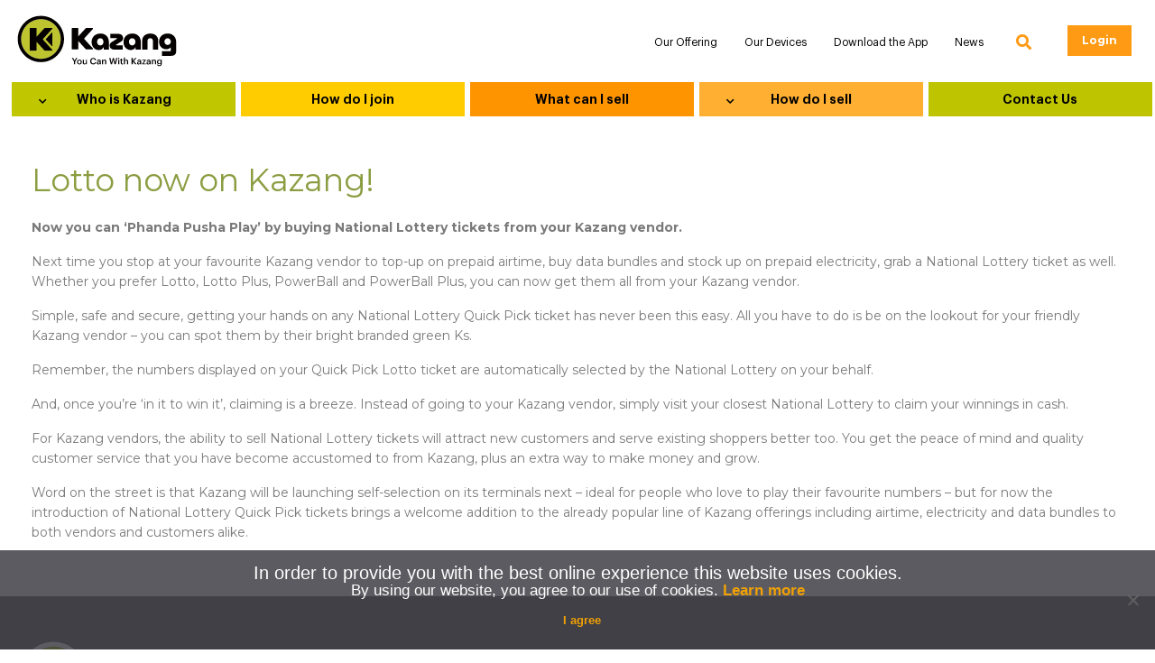

--- FILE ---
content_type: text/html; charset=UTF-8
request_url: https://www.kazang.com/lotto-now-on-kazang/
body_size: 18132
content:
<!DOCTYPE html>
<html lang="en-ZA">
<head>
	<meta charset="UTF-8">
	<meta name="viewport" content="width=device-width, initial-scale=1.0, viewport-fit=cover" />		<meta name='robots' content='index, follow, max-image-preview:large, max-snippet:-1, max-video-preview:-1' />

	<!-- This site is optimized with the Yoast SEO plugin v22.8 - https://yoast.com/wordpress/plugins/seo/ -->
	<title>Lotto now on Kazang! - Kazang | A safer, faster and more flexible way to sell prepaid services and accept micro-payments.</title>
	<link rel="canonical" href="https://www.kazang.com/lotto-now-on-kazang/" />
	<meta property="og:locale" content="en_US" />
	<meta property="og:type" content="article" />
	<meta property="og:title" content="Lotto now on Kazang! - Kazang | A safer, faster and more flexible way to sell prepaid services and accept micro-payments." />
	<meta property="og:description" content="Now you can ‘Phanda Pusha Play’ by buying National Lottery tickets from your Kazang vendor. Next..." />
	<meta property="og:url" content="https://www.kazang.com/lotto-now-on-kazang/" />
	<meta property="og:site_name" content="Kazang | A safer, faster and more flexible way to sell prepaid services and accept micro-payments." />
	<meta property="article:published_time" content="2015-12-02T10:07:46+00:00" />
	<meta property="article:modified_time" content="2021-05-27T13:01:38+00:00" />
	<meta property="og:image" content="https://www.kazang.com/wp-content/uploads/2015/12/kazang-blog-place-holder.jpg" />
	<meta property="og:image:width" content="399" />
	<meta property="og:image:height" content="264" />
	<meta property="og:image:type" content="image/jpeg" />
	<meta name="author" content="administrator" />
	<meta name="twitter:card" content="summary_large_image" />
	<meta name="twitter:label1" content="Written by" />
	<meta name="twitter:data1" content="administrator" />
	<meta name="twitter:label2" content="Est. reading time" />
	<meta name="twitter:data2" content="1 minute" />
	<script type="application/ld+json" class="yoast-schema-graph">{"@context":"https://schema.org","@graph":[{"@type":"WebPage","@id":"https://www.kazang.com/lotto-now-on-kazang/","url":"https://www.kazang.com/lotto-now-on-kazang/","name":"Lotto now on Kazang! - Kazang | A safer, faster and more flexible way to sell prepaid services and accept micro-payments.","isPartOf":{"@id":"https://www.kazang.com/#website"},"primaryImageOfPage":{"@id":"https://www.kazang.com/lotto-now-on-kazang/#primaryimage"},"image":{"@id":"https://www.kazang.com/lotto-now-on-kazang/#primaryimage"},"thumbnailUrl":"https://www.kazang.com/wp-content/uploads/2015/12/kazang-blog-place-holder.jpg","datePublished":"2015-12-02T10:07:46+00:00","dateModified":"2021-05-27T13:01:38+00:00","author":{"@id":"https://www.kazang.com/#/schema/person/e44296f07314fef60e889258da1f9cd4"},"breadcrumb":{"@id":"https://www.kazang.com/lotto-now-on-kazang/#breadcrumb"},"inLanguage":"en-ZA","potentialAction":[{"@type":"ReadAction","target":["https://www.kazang.com/lotto-now-on-kazang/"]}]},{"@type":"ImageObject","inLanguage":"en-ZA","@id":"https://www.kazang.com/lotto-now-on-kazang/#primaryimage","url":"https://www.kazang.com/wp-content/uploads/2015/12/kazang-blog-place-holder.jpg","contentUrl":"https://www.kazang.com/wp-content/uploads/2015/12/kazang-blog-place-holder.jpg","width":399,"height":264},{"@type":"BreadcrumbList","@id":"https://www.kazang.com/lotto-now-on-kazang/#breadcrumb","itemListElement":[{"@type":"ListItem","position":1,"name":"Home","item":"https://www.kazang.com/"},{"@type":"ListItem","position":2,"name":"Lotto now on Kazang!"}]},{"@type":"WebSite","@id":"https://www.kazang.com/#website","url":"https://www.kazang.com/","name":"Kazang | A safer, faster and more flexible way to sell prepaid services and accept micro-payments.","description":"","potentialAction":[{"@type":"SearchAction","target":{"@type":"EntryPoint","urlTemplate":"https://www.kazang.com/?s={search_term_string}"},"query-input":"required name=search_term_string"}],"inLanguage":"en-ZA"},{"@type":"Person","@id":"https://www.kazang.com/#/schema/person/e44296f07314fef60e889258da1f9cd4","name":"administrator","image":{"@type":"ImageObject","inLanguage":"en-ZA","@id":"https://www.kazang.com/#/schema/person/image/","url":"https://secure.gravatar.com/avatar/3d213e70aa6d878d81c49df42645e2ad?s=96&d=mm&r=g","contentUrl":"https://secure.gravatar.com/avatar/3d213e70aa6d878d81c49df42645e2ad?s=96&d=mm&r=g","caption":"administrator"},"url":"https://www.kazang.com/author/administrator/"}]}</script>
	<!-- / Yoast SEO plugin. -->


<link rel='dns-prefetch' href='//www.googletagmanager.com' />
<link rel='dns-prefetch' href='//fonts.googleapis.com' />
<link rel="alternate" type="application/rss+xml" title="Kazang | A safer, faster and more flexible way to sell prepaid services and accept micro-payments. &raquo; Feed" href="https://www.kazang.com/feed/" />
<link rel="alternate" type="application/rss+xml" title="Kazang | A safer, faster and more flexible way to sell prepaid services and accept micro-payments. &raquo; Comments Feed" href="https://www.kazang.com/comments/feed/" />
<script type="text/javascript">
/* <![CDATA[ */
window._wpemojiSettings = {"baseUrl":"https:\/\/s.w.org\/images\/core\/emoji\/14.0.0\/72x72\/","ext":".png","svgUrl":"https:\/\/s.w.org\/images\/core\/emoji\/14.0.0\/svg\/","svgExt":".svg","source":{"concatemoji":"https:\/\/www.kazang.com\/wp-includes\/js\/wp-emoji-release.min.js?ver=6.4.3"}};
/*! This file is auto-generated */
!function(i,n){var o,s,e;function c(e){try{var t={supportTests:e,timestamp:(new Date).valueOf()};sessionStorage.setItem(o,JSON.stringify(t))}catch(e){}}function p(e,t,n){e.clearRect(0,0,e.canvas.width,e.canvas.height),e.fillText(t,0,0);var t=new Uint32Array(e.getImageData(0,0,e.canvas.width,e.canvas.height).data),r=(e.clearRect(0,0,e.canvas.width,e.canvas.height),e.fillText(n,0,0),new Uint32Array(e.getImageData(0,0,e.canvas.width,e.canvas.height).data));return t.every(function(e,t){return e===r[t]})}function u(e,t,n){switch(t){case"flag":return n(e,"\ud83c\udff3\ufe0f\u200d\u26a7\ufe0f","\ud83c\udff3\ufe0f\u200b\u26a7\ufe0f")?!1:!n(e,"\ud83c\uddfa\ud83c\uddf3","\ud83c\uddfa\u200b\ud83c\uddf3")&&!n(e,"\ud83c\udff4\udb40\udc67\udb40\udc62\udb40\udc65\udb40\udc6e\udb40\udc67\udb40\udc7f","\ud83c\udff4\u200b\udb40\udc67\u200b\udb40\udc62\u200b\udb40\udc65\u200b\udb40\udc6e\u200b\udb40\udc67\u200b\udb40\udc7f");case"emoji":return!n(e,"\ud83e\udef1\ud83c\udffb\u200d\ud83e\udef2\ud83c\udfff","\ud83e\udef1\ud83c\udffb\u200b\ud83e\udef2\ud83c\udfff")}return!1}function f(e,t,n){var r="undefined"!=typeof WorkerGlobalScope&&self instanceof WorkerGlobalScope?new OffscreenCanvas(300,150):i.createElement("canvas"),a=r.getContext("2d",{willReadFrequently:!0}),o=(a.textBaseline="top",a.font="600 32px Arial",{});return e.forEach(function(e){o[e]=t(a,e,n)}),o}function t(e){var t=i.createElement("script");t.src=e,t.defer=!0,i.head.appendChild(t)}"undefined"!=typeof Promise&&(o="wpEmojiSettingsSupports",s=["flag","emoji"],n.supports={everything:!0,everythingExceptFlag:!0},e=new Promise(function(e){i.addEventListener("DOMContentLoaded",e,{once:!0})}),new Promise(function(t){var n=function(){try{var e=JSON.parse(sessionStorage.getItem(o));if("object"==typeof e&&"number"==typeof e.timestamp&&(new Date).valueOf()<e.timestamp+604800&&"object"==typeof e.supportTests)return e.supportTests}catch(e){}return null}();if(!n){if("undefined"!=typeof Worker&&"undefined"!=typeof OffscreenCanvas&&"undefined"!=typeof URL&&URL.createObjectURL&&"undefined"!=typeof Blob)try{var e="postMessage("+f.toString()+"("+[JSON.stringify(s),u.toString(),p.toString()].join(",")+"));",r=new Blob([e],{type:"text/javascript"}),a=new Worker(URL.createObjectURL(r),{name:"wpTestEmojiSupports"});return void(a.onmessage=function(e){c(n=e.data),a.terminate(),t(n)})}catch(e){}c(n=f(s,u,p))}t(n)}).then(function(e){for(var t in e)n.supports[t]=e[t],n.supports.everything=n.supports.everything&&n.supports[t],"flag"!==t&&(n.supports.everythingExceptFlag=n.supports.everythingExceptFlag&&n.supports[t]);n.supports.everythingExceptFlag=n.supports.everythingExceptFlag&&!n.supports.flag,n.DOMReady=!1,n.readyCallback=function(){n.DOMReady=!0}}).then(function(){return e}).then(function(){var e;n.supports.everything||(n.readyCallback(),(e=n.source||{}).concatemoji?t(e.concatemoji):e.wpemoji&&e.twemoji&&(t(e.twemoji),t(e.wpemoji)))}))}((window,document),window._wpemojiSettings);
/* ]]> */
</script>
<link rel='stylesheet' id='formidable-css' href='https://www.kazang.com/wp-content/plugins/formidable/css/formidableforms.css?ver=1.1.3.1613473952' type='text/css' media='all' />
<link rel='stylesheet' id='hfe-widgets-style-css' href='https://www.kazang.com/wp-content/plugins/header-footer-elementor/inc/widgets-css/frontend.css?ver=1.1.3.1613473952' type='text/css' media='all' />
<style id='wp-emoji-styles-inline-css' type='text/css'>

	img.wp-smiley, img.emoji {
		display: inline !important;
		border: none !important;
		box-shadow: none !important;
		height: 1em !important;
		width: 1em !important;
		margin: 0 0.07em !important;
		vertical-align: -0.1em !important;
		background: none !important;
		padding: 0 !important;
	}
</style>
<link rel='stylesheet' id='wp-block-library-css' href='https://www.kazang.com/wp-includes/css/dist/block-library/style.min.css?ver=1.1.3.1613473952' type='text/css' media='all' />
<style id='wp-block-library-theme-inline-css' type='text/css'>
.wp-block-audio figcaption{color:#555;font-size:13px;text-align:center}.is-dark-theme .wp-block-audio figcaption{color:hsla(0,0%,100%,.65)}.wp-block-audio{margin:0 0 1em}.wp-block-code{border:1px solid #ccc;border-radius:4px;font-family:Menlo,Consolas,monaco,monospace;padding:.8em 1em}.wp-block-embed figcaption{color:#555;font-size:13px;text-align:center}.is-dark-theme .wp-block-embed figcaption{color:hsla(0,0%,100%,.65)}.wp-block-embed{margin:0 0 1em}.blocks-gallery-caption{color:#555;font-size:13px;text-align:center}.is-dark-theme .blocks-gallery-caption{color:hsla(0,0%,100%,.65)}.wp-block-image figcaption{color:#555;font-size:13px;text-align:center}.is-dark-theme .wp-block-image figcaption{color:hsla(0,0%,100%,.65)}.wp-block-image{margin:0 0 1em}.wp-block-pullquote{border-bottom:4px solid;border-top:4px solid;color:currentColor;margin-bottom:1.75em}.wp-block-pullquote cite,.wp-block-pullquote footer,.wp-block-pullquote__citation{color:currentColor;font-size:.8125em;font-style:normal;text-transform:uppercase}.wp-block-quote{border-left:.25em solid;margin:0 0 1.75em;padding-left:1em}.wp-block-quote cite,.wp-block-quote footer{color:currentColor;font-size:.8125em;font-style:normal;position:relative}.wp-block-quote.has-text-align-right{border-left:none;border-right:.25em solid;padding-left:0;padding-right:1em}.wp-block-quote.has-text-align-center{border:none;padding-left:0}.wp-block-quote.is-large,.wp-block-quote.is-style-large,.wp-block-quote.is-style-plain{border:none}.wp-block-search .wp-block-search__label{font-weight:700}.wp-block-search__button{border:1px solid #ccc;padding:.375em .625em}:where(.wp-block-group.has-background){padding:1.25em 2.375em}.wp-block-separator.has-css-opacity{opacity:.4}.wp-block-separator{border:none;border-bottom:2px solid;margin-left:auto;margin-right:auto}.wp-block-separator.has-alpha-channel-opacity{opacity:1}.wp-block-separator:not(.is-style-wide):not(.is-style-dots){width:100px}.wp-block-separator.has-background:not(.is-style-dots){border-bottom:none;height:1px}.wp-block-separator.has-background:not(.is-style-wide):not(.is-style-dots){height:2px}.wp-block-table{margin:0 0 1em}.wp-block-table td,.wp-block-table th{word-break:normal}.wp-block-table figcaption{color:#555;font-size:13px;text-align:center}.is-dark-theme .wp-block-table figcaption{color:hsla(0,0%,100%,.65)}.wp-block-video figcaption{color:#555;font-size:13px;text-align:center}.is-dark-theme .wp-block-video figcaption{color:hsla(0,0%,100%,.65)}.wp-block-video{margin:0 0 1em}.wp-block-template-part.has-background{margin-bottom:0;margin-top:0;padding:1.25em 2.375em}
</style>
<link rel='stylesheet' id='wpblog-post-layouts-block-style-css' href='https://www.kazang.com/wp-content/plugins/wp-blog-post-layouts/includes/assets/css/build.css?ver=1.1.3.1613473952' type='text/css' media='all' />
<style id='classic-theme-styles-inline-css' type='text/css'>
/*! This file is auto-generated */
.wp-block-button__link{color:#fff;background-color:#32373c;border-radius:9999px;box-shadow:none;text-decoration:none;padding:calc(.667em + 2px) calc(1.333em + 2px);font-size:1.125em}.wp-block-file__button{background:#32373c;color:#fff;text-decoration:none}
</style>
<style id='global-styles-inline-css' type='text/css'>
body{--wp--preset--color--black: #000000;--wp--preset--color--cyan-bluish-gray: #abb8c3;--wp--preset--color--white: #ffffff;--wp--preset--color--pale-pink: #f78da7;--wp--preset--color--vivid-red: #cf2e2e;--wp--preset--color--luminous-vivid-orange: #ff6900;--wp--preset--color--luminous-vivid-amber: #fcb900;--wp--preset--color--light-green-cyan: #7bdcb5;--wp--preset--color--vivid-green-cyan: #00d084;--wp--preset--color--pale-cyan-blue: #8ed1fc;--wp--preset--color--vivid-cyan-blue: #0693e3;--wp--preset--color--vivid-purple: #9b51e0;--wp--preset--gradient--vivid-cyan-blue-to-vivid-purple: linear-gradient(135deg,rgba(6,147,227,1) 0%,rgb(155,81,224) 100%);--wp--preset--gradient--light-green-cyan-to-vivid-green-cyan: linear-gradient(135deg,rgb(122,220,180) 0%,rgb(0,208,130) 100%);--wp--preset--gradient--luminous-vivid-amber-to-luminous-vivid-orange: linear-gradient(135deg,rgba(252,185,0,1) 0%,rgba(255,105,0,1) 100%);--wp--preset--gradient--luminous-vivid-orange-to-vivid-red: linear-gradient(135deg,rgba(255,105,0,1) 0%,rgb(207,46,46) 100%);--wp--preset--gradient--very-light-gray-to-cyan-bluish-gray: linear-gradient(135deg,rgb(238,238,238) 0%,rgb(169,184,195) 100%);--wp--preset--gradient--cool-to-warm-spectrum: linear-gradient(135deg,rgb(74,234,220) 0%,rgb(151,120,209) 20%,rgb(207,42,186) 40%,rgb(238,44,130) 60%,rgb(251,105,98) 80%,rgb(254,248,76) 100%);--wp--preset--gradient--blush-light-purple: linear-gradient(135deg,rgb(255,206,236) 0%,rgb(152,150,240) 100%);--wp--preset--gradient--blush-bordeaux: linear-gradient(135deg,rgb(254,205,165) 0%,rgb(254,45,45) 50%,rgb(107,0,62) 100%);--wp--preset--gradient--luminous-dusk: linear-gradient(135deg,rgb(255,203,112) 0%,rgb(199,81,192) 50%,rgb(65,88,208) 100%);--wp--preset--gradient--pale-ocean: linear-gradient(135deg,rgb(255,245,203) 0%,rgb(182,227,212) 50%,rgb(51,167,181) 100%);--wp--preset--gradient--electric-grass: linear-gradient(135deg,rgb(202,248,128) 0%,rgb(113,206,126) 100%);--wp--preset--gradient--midnight: linear-gradient(135deg,rgb(2,3,129) 0%,rgb(40,116,252) 100%);--wp--preset--font-size--small: 13px;--wp--preset--font-size--medium: 20px;--wp--preset--font-size--large: 36px;--wp--preset--font-size--x-large: 42px;--wp--preset--spacing--20: 0.44rem;--wp--preset--spacing--30: 0.67rem;--wp--preset--spacing--40: 1rem;--wp--preset--spacing--50: 1.5rem;--wp--preset--spacing--60: 2.25rem;--wp--preset--spacing--70: 3.38rem;--wp--preset--spacing--80: 5.06rem;--wp--preset--shadow--natural: 6px 6px 9px rgba(0, 0, 0, 0.2);--wp--preset--shadow--deep: 12px 12px 50px rgba(0, 0, 0, 0.4);--wp--preset--shadow--sharp: 6px 6px 0px rgba(0, 0, 0, 0.2);--wp--preset--shadow--outlined: 6px 6px 0px -3px rgba(255, 255, 255, 1), 6px 6px rgba(0, 0, 0, 1);--wp--preset--shadow--crisp: 6px 6px 0px rgba(0, 0, 0, 1);}:where(.is-layout-flex){gap: 0.5em;}:where(.is-layout-grid){gap: 0.5em;}body .is-layout-flow > .alignleft{float: left;margin-inline-start: 0;margin-inline-end: 2em;}body .is-layout-flow > .alignright{float: right;margin-inline-start: 2em;margin-inline-end: 0;}body .is-layout-flow > .aligncenter{margin-left: auto !important;margin-right: auto !important;}body .is-layout-constrained > .alignleft{float: left;margin-inline-start: 0;margin-inline-end: 2em;}body .is-layout-constrained > .alignright{float: right;margin-inline-start: 2em;margin-inline-end: 0;}body .is-layout-constrained > .aligncenter{margin-left: auto !important;margin-right: auto !important;}body .is-layout-constrained > :where(:not(.alignleft):not(.alignright):not(.alignfull)){max-width: var(--wp--style--global--content-size);margin-left: auto !important;margin-right: auto !important;}body .is-layout-constrained > .alignwide{max-width: var(--wp--style--global--wide-size);}body .is-layout-flex{display: flex;}body .is-layout-flex{flex-wrap: wrap;align-items: center;}body .is-layout-flex > *{margin: 0;}body .is-layout-grid{display: grid;}body .is-layout-grid > *{margin: 0;}:where(.wp-block-columns.is-layout-flex){gap: 2em;}:where(.wp-block-columns.is-layout-grid){gap: 2em;}:where(.wp-block-post-template.is-layout-flex){gap: 1.25em;}:where(.wp-block-post-template.is-layout-grid){gap: 1.25em;}.has-black-color{color: var(--wp--preset--color--black) !important;}.has-cyan-bluish-gray-color{color: var(--wp--preset--color--cyan-bluish-gray) !important;}.has-white-color{color: var(--wp--preset--color--white) !important;}.has-pale-pink-color{color: var(--wp--preset--color--pale-pink) !important;}.has-vivid-red-color{color: var(--wp--preset--color--vivid-red) !important;}.has-luminous-vivid-orange-color{color: var(--wp--preset--color--luminous-vivid-orange) !important;}.has-luminous-vivid-amber-color{color: var(--wp--preset--color--luminous-vivid-amber) !important;}.has-light-green-cyan-color{color: var(--wp--preset--color--light-green-cyan) !important;}.has-vivid-green-cyan-color{color: var(--wp--preset--color--vivid-green-cyan) !important;}.has-pale-cyan-blue-color{color: var(--wp--preset--color--pale-cyan-blue) !important;}.has-vivid-cyan-blue-color{color: var(--wp--preset--color--vivid-cyan-blue) !important;}.has-vivid-purple-color{color: var(--wp--preset--color--vivid-purple) !important;}.has-black-background-color{background-color: var(--wp--preset--color--black) !important;}.has-cyan-bluish-gray-background-color{background-color: var(--wp--preset--color--cyan-bluish-gray) !important;}.has-white-background-color{background-color: var(--wp--preset--color--white) !important;}.has-pale-pink-background-color{background-color: var(--wp--preset--color--pale-pink) !important;}.has-vivid-red-background-color{background-color: var(--wp--preset--color--vivid-red) !important;}.has-luminous-vivid-orange-background-color{background-color: var(--wp--preset--color--luminous-vivid-orange) !important;}.has-luminous-vivid-amber-background-color{background-color: var(--wp--preset--color--luminous-vivid-amber) !important;}.has-light-green-cyan-background-color{background-color: var(--wp--preset--color--light-green-cyan) !important;}.has-vivid-green-cyan-background-color{background-color: var(--wp--preset--color--vivid-green-cyan) !important;}.has-pale-cyan-blue-background-color{background-color: var(--wp--preset--color--pale-cyan-blue) !important;}.has-vivid-cyan-blue-background-color{background-color: var(--wp--preset--color--vivid-cyan-blue) !important;}.has-vivid-purple-background-color{background-color: var(--wp--preset--color--vivid-purple) !important;}.has-black-border-color{border-color: var(--wp--preset--color--black) !important;}.has-cyan-bluish-gray-border-color{border-color: var(--wp--preset--color--cyan-bluish-gray) !important;}.has-white-border-color{border-color: var(--wp--preset--color--white) !important;}.has-pale-pink-border-color{border-color: var(--wp--preset--color--pale-pink) !important;}.has-vivid-red-border-color{border-color: var(--wp--preset--color--vivid-red) !important;}.has-luminous-vivid-orange-border-color{border-color: var(--wp--preset--color--luminous-vivid-orange) !important;}.has-luminous-vivid-amber-border-color{border-color: var(--wp--preset--color--luminous-vivid-amber) !important;}.has-light-green-cyan-border-color{border-color: var(--wp--preset--color--light-green-cyan) !important;}.has-vivid-green-cyan-border-color{border-color: var(--wp--preset--color--vivid-green-cyan) !important;}.has-pale-cyan-blue-border-color{border-color: var(--wp--preset--color--pale-cyan-blue) !important;}.has-vivid-cyan-blue-border-color{border-color: var(--wp--preset--color--vivid-cyan-blue) !important;}.has-vivid-purple-border-color{border-color: var(--wp--preset--color--vivid-purple) !important;}.has-vivid-cyan-blue-to-vivid-purple-gradient-background{background: var(--wp--preset--gradient--vivid-cyan-blue-to-vivid-purple) !important;}.has-light-green-cyan-to-vivid-green-cyan-gradient-background{background: var(--wp--preset--gradient--light-green-cyan-to-vivid-green-cyan) !important;}.has-luminous-vivid-amber-to-luminous-vivid-orange-gradient-background{background: var(--wp--preset--gradient--luminous-vivid-amber-to-luminous-vivid-orange) !important;}.has-luminous-vivid-orange-to-vivid-red-gradient-background{background: var(--wp--preset--gradient--luminous-vivid-orange-to-vivid-red) !important;}.has-very-light-gray-to-cyan-bluish-gray-gradient-background{background: var(--wp--preset--gradient--very-light-gray-to-cyan-bluish-gray) !important;}.has-cool-to-warm-spectrum-gradient-background{background: var(--wp--preset--gradient--cool-to-warm-spectrum) !important;}.has-blush-light-purple-gradient-background{background: var(--wp--preset--gradient--blush-light-purple) !important;}.has-blush-bordeaux-gradient-background{background: var(--wp--preset--gradient--blush-bordeaux) !important;}.has-luminous-dusk-gradient-background{background: var(--wp--preset--gradient--luminous-dusk) !important;}.has-pale-ocean-gradient-background{background: var(--wp--preset--gradient--pale-ocean) !important;}.has-electric-grass-gradient-background{background: var(--wp--preset--gradient--electric-grass) !important;}.has-midnight-gradient-background{background: var(--wp--preset--gradient--midnight) !important;}.has-small-font-size{font-size: var(--wp--preset--font-size--small) !important;}.has-medium-font-size{font-size: var(--wp--preset--font-size--medium) !important;}.has-large-font-size{font-size: var(--wp--preset--font-size--large) !important;}.has-x-large-font-size{font-size: var(--wp--preset--font-size--x-large) !important;}
.wp-block-navigation a:where(:not(.wp-element-button)){color: inherit;}
:where(.wp-block-post-template.is-layout-flex){gap: 1.25em;}:where(.wp-block-post-template.is-layout-grid){gap: 1.25em;}
:where(.wp-block-columns.is-layout-flex){gap: 2em;}:where(.wp-block-columns.is-layout-grid){gap: 2em;}
.wp-block-pullquote{font-size: 1.5em;line-height: 1.6;}
</style>
<link rel='stylesheet' id='cookie-notice-front-css' href='https://www.kazang.com/wp-content/plugins/cookie-notice/css/front.min.css?ver=1.1.3.1613473952' type='text/css' media='all' />
<link rel='stylesheet' id='widgetopts-styles-css' href='https://www.kazang.com/wp-content/plugins/widget-options/assets/css/widget-options.css?ver=1.1.3.1613473952' type='text/css' media='all' />
<link rel='stylesheet' id='hfe-style-css' href='https://www.kazang.com/wp-content/plugins/header-footer-elementor/assets/css/header-footer-elementor.css?ver=1.1.3.1613473952' type='text/css' media='all' />
<link rel='stylesheet' id='elementor-icons-css' href='https://www.kazang.com/wp-content/plugins/elementor/assets/lib/eicons/css/elementor-icons.min.css?ver=1.1.3.1613473952' type='text/css' media='all' />
<link rel='stylesheet' id='elementor-frontend-css' href='https://www.kazang.com/wp-content/plugins/elementor/assets/css/frontend.min.css?ver=1.1.3.1613473952' type='text/css' media='all' />
<link rel='stylesheet' id='swiper-css' href='https://www.kazang.com/wp-content/plugins/elementor/assets/lib/swiper/v8/css/swiper.min.css?ver=1.1.3.1613473952' type='text/css' media='all' />
<link rel='stylesheet' id='elementor-post-10-css' href='https://www.kazang.com/wp-content/uploads/elementor/css/post-10.css?ver=1.1.3.1613473952' type='text/css' media='all' />
<link rel='stylesheet' id='elementor-pro-css' href='https://www.kazang.com/wp-content/plugins/elementor-pro/assets/css/frontend.min.css?ver=1.1.3.1613473952' type='text/css' media='all' />
<link rel='stylesheet' id='elementor-global-css' href='https://www.kazang.com/wp-content/uploads/elementor/css/global.css?ver=1.1.3.1613473952' type='text/css' media='all' />
<link rel='stylesheet' id='wpblog-post-layouts-google-fonts-css' href='https://fonts.googleapis.com/css?family=Roboto%3A400%2C100%2C300%2C400%2C500%2C700%2C900%7CYanone+Kaffeesatz%3A200%2C300%2C400%2C500%2C600%2C700%7COpen+Sans%3A300%2C400%2C600%2C700%2C800%7CRoboto+Slab%3A100%2C200%2C300%2C400%2C500%2C600%2C700%2C800%2C900%7CPoppins%3A100%2C200%2C300%2C400%2C500%2C600%2C700%2C800%2C900&#038;subset=latin%2Clatin-ext' type='text/css' media='all' />
<link rel='stylesheet' id='fontawesome-css' href='https://www.kazang.com/wp-content/plugins/wp-blog-post-layouts/includes/assets/fontawesome/css/all.min.css?ver=1.1.3.1613473952' type='text/css' media='all' />
<link rel='stylesheet' id='underboot-bootstrap-reboot-css' href='https://www.kazang.com/wp-content/themes/underboot/vendor/bootstrap-src/css/bootstrap-reboot.min.css?ver=1.1.3.1613473952' type='text/css' media='all' />
<link rel='stylesheet' id='underboot-bootstrap-css' href='https://www.kazang.com/wp-content/themes/underboot/vendor/bootstrap-src/css/bootstrap.min.css?ver=1.1.3.1613473952' type='text/css' media='all' />
<link rel='stylesheet' id='chld_thm_cfg_parent-css' href='https://www.kazang.com/wp-content/themes/underboot/style.css?ver=1.1.3.1613473952' type='text/css' media='all' />
<link rel='stylesheet' id='underboot-style-css' href='https://www.kazang.com/wp-content/themes/kazang/style.css?ver=1.1.3.1613473952' type='text/css' media='all' />
<link rel='stylesheet' id='dashicons-css' href='https://www.kazang.com/wp-includes/css/dashicons.min.css?ver=1.1.3.1613473952' type='text/css' media='all' />
<link rel='stylesheet' id='elementor-post-6410-css' href='https://www.kazang.com/wp-content/uploads/elementor/css/post-6410.css?ver=1.1.3.1613473952' type='text/css' media='all' />
<link rel='stylesheet' id='elementor-post-88-css' href='https://www.kazang.com/wp-content/uploads/elementor/css/post-88.css?ver=1.1.3.1613473952' type='text/css' media='all' />
<link rel='stylesheet' id='google-fonts-1-css' href='https://fonts.googleapis.com/css?family=Montserrat%3A100%2C100italic%2C200%2C200italic%2C300%2C300italic%2C400%2C400italic%2C500%2C500italic%2C600%2C600italic%2C700%2C700italic%2C800%2C800italic%2C900%2C900italic&#038;display=auto&#038;ver=6.4.3' type='text/css' media='all' />
<link rel='stylesheet' id='elementor-icons-shared-0-css' href='https://www.kazang.com/wp-content/plugins/elementor/assets/lib/font-awesome/css/fontawesome.min.css?ver=1.1.3.1613473952' type='text/css' media='all' />
<link rel='stylesheet' id='elementor-icons-fa-solid-css' href='https://www.kazang.com/wp-content/plugins/elementor/assets/lib/font-awesome/css/solid.min.css?ver=1.1.3.1613473952' type='text/css' media='all' />
<link rel='stylesheet' id='elementor-icons-fa-brands-css' href='https://www.kazang.com/wp-content/plugins/elementor/assets/lib/font-awesome/css/brands.min.css?ver=1.1.3.1613473952' type='text/css' media='all' />
<link rel="preconnect" href="https://fonts.gstatic.com/" crossorigin><script type="text/javascript" id="cookie-notice-front-js-before">
/* <![CDATA[ */
var cnArgs = {"ajaxUrl":"https:\/\/www.kazang.com\/wp-admin\/admin-ajax.php","nonce":"ef635df76a","hideEffect":"fade","position":"bottom","onScroll":false,"onScrollOffset":100,"onClick":true,"cookieName":"cookie_notice_accepted","cookieTime":2147483647,"cookieTimeRejected":2592000,"globalCookie":false,"redirection":false,"cache":false,"revokeCookies":false,"revokeCookiesOpt":"automatic"};
/* ]]> */
</script>
<script type="text/javascript" src="https://www.kazang.com/wp-content/plugins/cookie-notice/js/front.min.js?ver=2.4.16" id="cookie-notice-front-js"></script>
<script type="text/javascript" src="https://www.kazang.com/wp-includes/js/jquery/jquery.min.js?ver=3.7.1" id="jquery-core-js"></script>
<script type="text/javascript" src="https://www.kazang.com/wp-includes/js/jquery/jquery-migrate.min.js?ver=3.4.1" id="jquery-migrate-js"></script>
<script type="text/javascript" src="https://www.kazang.com/wp-content/plugins/stop-user-enumeration/frontend/js/frontend.js?ver=1.5.0" id="stop-user-enumeration-js"></script>

<!-- Google tag (gtag.js) snippet added by Site Kit -->

<!-- Google Analytics snippet added by Site Kit -->
<script type="text/javascript" src="https://www.googletagmanager.com/gtag/js?id=GT-PL9QX83" id="google_gtagjs-js" async></script>
<script type="text/javascript" id="google_gtagjs-js-after">
/* <![CDATA[ */
window.dataLayer = window.dataLayer || [];function gtag(){dataLayer.push(arguments);}
gtag("set","linker",{"domains":["www.kazang.com"]});
gtag("js", new Date());
gtag("set", "developer_id.dZTNiMT", true);
gtag("config", "GT-PL9QX83");
/* ]]> */
</script>

<!-- End Google tag (gtag.js) snippet added by Site Kit -->
<link rel="https://api.w.org/" href="https://www.kazang.com/wp-json/" /><link rel="alternate" type="application/json" href="https://www.kazang.com/wp-json/wp/v2/posts/2316" /><link rel="EditURI" type="application/rsd+xml" title="RSD" href="https://www.kazang.com/xmlrpc.php?rsd" />
<meta name="generator" content="WordPress 6.4.3" />
<link rel='shortlink' href='https://www.kazang.com/?p=2316' />
<link rel="alternate" type="application/json+oembed" href="https://www.kazang.com/wp-json/oembed/1.0/embed?url=https%3A%2F%2Fwww.kazang.com%2Flotto-now-on-kazang%2F" />
<link rel="alternate" type="text/xml+oembed" href="https://www.kazang.com/wp-json/oembed/1.0/embed?url=https%3A%2F%2Fwww.kazang.com%2Flotto-now-on-kazang%2F&#038;format=xml" />
<meta name="generator" content="Site Kit by Google 1.140.0" /><!-- HFCM by 99 Robots - Snippet # 1: google tags -->
<!-- Google Tag Manager _new -->
<script>(function(w,d,s,l,i){w[l]=w[l]||[];w[l].push({'gtm.start':
new Date().getTime(),event:'gtm.js'});var f=d.getElementsByTagName(s)[0],
j=d.createElement(s),dl=l!='dataLayer'?'&l='+l:'';j.async=true;j.src=
'https://www.googletagmanager.com/gtm.js?id='+i+dl;f.parentNode.insertBefore(j,f);
})(window,document,'script','dataLayer','GTM-W2WJ9CHT');</script>
<!-- End Google Tag Manager -->
<!-- /end HFCM by 99 Robots -->
<link  href="https://www.kazang.com/favicon.ico">
<link rel="apple-touch-icon" sizes="57x57" href="/apple-icon-57x57.png">
<link rel="apple-touch-icon" sizes="60x60" href="/apple-icon-60x60.png">
<link rel="apple-touch-icon" sizes="72x72" href="/apple-icon-72x72.png">
<link rel="apple-touch-icon" sizes="76x76" href="/apple-icon-76x76.png">
<link rel="apple-touch-icon" sizes="114x114" href="/apple-icon-114x114.png">
<link rel="apple-touch-icon" sizes="120x120" href="/apple-icon-120x120.png">
<link rel="apple-touch-icon" sizes="144x144" href="/apple-icon-144x144.png">
<link rel="apple-touch-icon" sizes="152x152" href="/apple-icon-152x152.png">
<link rel="apple-touch-icon" sizes="180x180" href="/apple-icon-180x180.png">
<link rel="icon" type="image/png" sizes="192x192"  href="/android-icon-192x192.png">
<link rel="icon" type="image/png" sizes="32x32" href="/favicon-32x32.png">
<link rel="icon" type="image/png" sizes="96x96" href="/favicon-96x96.png">
<link rel="icon" type="image/png" sizes="16x16" href="/favicon-16x16.png">
<link rel="manifest" href="/manifest.json">
<meta name="msapplication-TileColor" content="#ffffff">
<meta name="msapplication-TileImage" content="/ms-icon-144x144.png">
<meta name="theme-color" content="#ffffff">
<!-- Google Tag Manager -->
<script>(function(w,d,s,l,i){w[l]=w[l]||[];w[l].push({'gtm.start':
new Date().getTime(),event:'gtm.js'});var f=d.getElementsByTagName(s)[0],
j=d.createElement(s),dl=l!='dataLayer'?'&l='+l:'';j.async=true;j.src=
'https://www.googletagmanager.com/gtm.js?id='+i+dl;f.parentNode.insertBefore(j,f);
})(window,document,'script','dataLayer','GTM-TCLQFJ2');</script>
<!-- End Google Tag Manager --><script type="text/javascript">document.documentElement.className += " js";</script>
	<!--Customizer CSS--> 
	<style type="text/css">
    	 
	</style>
<meta name="generator" content="Elementor 3.21.7; features: e_optimized_assets_loading, additional_custom_breakpoints; settings: css_print_method-external, google_font-enabled, font_display-auto">
<meta name="generator" content="Powered by Slider Revolution 6.6.20 - responsive, Mobile-Friendly Slider Plugin for WordPress with comfortable drag and drop interface." />
<link rel="icon" href="https://www.kazang.com/wp-content/uploads/2026/01/cropped-Lesaka-Favicon-512px-32x32.png" sizes="32x32" />
<link rel="icon" href="https://www.kazang.com/wp-content/uploads/2026/01/cropped-Lesaka-Favicon-512px-192x192.png" sizes="192x192" />
<link rel="apple-touch-icon" href="https://www.kazang.com/wp-content/uploads/2026/01/cropped-Lesaka-Favicon-512px-180x180.png" />
<meta name="msapplication-TileImage" content="https://www.kazang.com/wp-content/uploads/2026/01/cropped-Lesaka-Favicon-512px-270x270.png" />
<script>function setREVStartSize(e){
			//window.requestAnimationFrame(function() {
				window.RSIW = window.RSIW===undefined ? window.innerWidth : window.RSIW;
				window.RSIH = window.RSIH===undefined ? window.innerHeight : window.RSIH;
				try {
					var pw = document.getElementById(e.c).parentNode.offsetWidth,
						newh;
					pw = pw===0 || isNaN(pw) || (e.l=="fullwidth" || e.layout=="fullwidth") ? window.RSIW : pw;
					e.tabw = e.tabw===undefined ? 0 : parseInt(e.tabw);
					e.thumbw = e.thumbw===undefined ? 0 : parseInt(e.thumbw);
					e.tabh = e.tabh===undefined ? 0 : parseInt(e.tabh);
					e.thumbh = e.thumbh===undefined ? 0 : parseInt(e.thumbh);
					e.tabhide = e.tabhide===undefined ? 0 : parseInt(e.tabhide);
					e.thumbhide = e.thumbhide===undefined ? 0 : parseInt(e.thumbhide);
					e.mh = e.mh===undefined || e.mh=="" || e.mh==="auto" ? 0 : parseInt(e.mh,0);
					if(e.layout==="fullscreen" || e.l==="fullscreen")
						newh = Math.max(e.mh,window.RSIH);
					else{
						e.gw = Array.isArray(e.gw) ? e.gw : [e.gw];
						for (var i in e.rl) if (e.gw[i]===undefined || e.gw[i]===0) e.gw[i] = e.gw[i-1];
						e.gh = e.el===undefined || e.el==="" || (Array.isArray(e.el) && e.el.length==0)? e.gh : e.el;
						e.gh = Array.isArray(e.gh) ? e.gh : [e.gh];
						for (var i in e.rl) if (e.gh[i]===undefined || e.gh[i]===0) e.gh[i] = e.gh[i-1];
											
						var nl = new Array(e.rl.length),
							ix = 0,
							sl;
						e.tabw = e.tabhide>=pw ? 0 : e.tabw;
						e.thumbw = e.thumbhide>=pw ? 0 : e.thumbw;
						e.tabh = e.tabhide>=pw ? 0 : e.tabh;
						e.thumbh = e.thumbhide>=pw ? 0 : e.thumbh;
						for (var i in e.rl) nl[i] = e.rl[i]<window.RSIW ? 0 : e.rl[i];
						sl = nl[0];
						for (var i in nl) if (sl>nl[i] && nl[i]>0) { sl = nl[i]; ix=i;}
						var m = pw>(e.gw[ix]+e.tabw+e.thumbw) ? 1 : (pw-(e.tabw+e.thumbw)) / (e.gw[ix]);
						newh =  (e.gh[ix] * m) + (e.tabh + e.thumbh);
					}
					var el = document.getElementById(e.c);
					if (el!==null && el) el.style.height = newh+"px";
					el = document.getElementById(e.c+"_wrapper");
					if (el!==null && el) {
						el.style.height = newh+"px";
						el.style.display = "block";
					}
				} catch(e){
					console.log("Failure at Presize of Slider:" + e)
				}
			//});
		  };</script>
		<style type="text/css" id="wp-custom-css">
			.footer-links{color:#ffffff;
font-weight:400}

.footer-links:hover, .footer-links:focus{color:#000000;
font-weight:500}


input[type=email], .with_frm_style input[type=number], .with_frm_style input[type=tel], .with_frm_style input[type=phone], .with_frm_style select, .with_frm_style #field_fofbv,
#field_88nc2, #field_fofbv355f4f016f, #field_88nc, #field_1io8h{
    color: #000000 important;
    background-color: #ffffff;
    border-color: #94AD00 !important;
    border-left: 0px solid #ffffff    !important;
	border-right: 0px solid #ffffff    !important;
	border-top: 0px solid #ffffff    !important;
    border-radius: 0px !important; 
    padding: 6px 10px 6px 0px !important;
box-shadow: 0px 0px 0px !important
}

.with_frm_style textarea{border-color: #94AD00;}

.card {
    position: relative;
    display: -ms-flexbox;
    display: flex;
    -ms-flex-direction: column;
    flex-direction: column;
    min-width: 0;
    word-wrap: break-word;
    background-color: #fff;
    background-clip: border-box;
border: 0px solid rgba(0,0,0,.125);
border-radius: 0px;
}

.elementor-posts--thumbnail-top .elementor-post__thumbnail__link {
    margin-bottom: 20px;
}

.elementor-posts--thumbnail-top  .img-fluid{border-radius: 70px 0px 70px 0px}

.elementor-posts__hover-gradient .elementor-post__card .elementor-post__thumbnail__link:after {
    display: block;
    content: "";
    background-image:none;
    background-image:none;
    background-image:none;
    background-image:none;
    background-repeat: no-repeat;
    height: 100%;
    width: 100%;
    position: absolute;
    bottom: 0;
    opacity: 1;
    -webkit-transition: all .3s ease-out;
    -o-transition: all .3s ease-out;
    transition: all .3s ease-out;
}

.elementor-card-shadow-yes .elementor-post__card {
    -webkit-box-shadow: 0 0 10px 0 rgb(0 0 0 / 0%);
    box-shadow: 0 0 10px 0 rgb(0 0 0 / 0%);
}

.elementor-posts .elementor-post__card .elementor-post__text {
    padding: 0 10px;
    margin-bottom: 0;
    margin-top: 20px;
}

.elementor-posts .elementor-post__card .elementor-post__meta-data {
    padding: 5px 10px;
    margin-bottom: 0;
    border-top: 1px solid #eaeaea;
}






.elementor-76 .elementor-element.elementor-element-4d4331d9 .elementor-nav-menu .elementor-item {
    border:2px solid #95AE00 !important;
}

.elementor-76 .elementor-element.elementor-element-4d4331d9 .elementor-nav-menu .elementor-item:hover {
    border:2px solid #ffffff !important;
border-radius: 20px 20px 20px 20px;
}


.elementor-19 .elementor-element.elementor-element-371e3ea .elementor-nav-menu--main .elementor-item:hover {
	background:#000000;
	color:#ffffff !important
}

.elementor-76 .elementor-element.elementor-element-4d4331d9 .elementor-nav-menu--main > .elementor-nav-menu > li > .elementor-nav-menu--dropdown, .elementor-76 .elementor-element.elementor-element-4d4331d9 .elementor-nav-menu__container.elementor-nav-menu--dropdown {padding:7px 0px 7px 0px !important;
}


.elementor-19 .elementor-element.elementor-element-371e3ea .elementor-nav-menu--main > .elementor-nav-menu > li > .elementor-nav-menu--dropdown, .elementor-19 .elementor-element.elementor-element-371e3ea .elementor-nav-menu__container.elementor-nav-menu--dropdown {padding:7px 0px 7px 0px !important;
	margin-top:0px !important}

.sub-menu{margin-top:20px !important}

.elementor-19 .elementor-element.elementor-element-371e3ea .elementor-nav-menu--dropdown a {
    padding-left: 7px !important;
    padding-right: 15px !important;
}

.elementor-76 .elementor-element.elementor-element-4d4331d9 .elementor-nav-menu--dropdown a {
    padding-left: 7px !important;
    padding-right: 18px !important;
}

.elementor-76 .elementor-element.elementor-element-4d4331d9 .elementor-nav-menu--main > .elementor-nav-menu > li > .elementor-nav-menu--dropdown, .elementor-76 .elementor-element.elementor-element-4d4331d9 .elementor-nav-menu__container.elementor-nav-menu--dropdown {
    margin-top: 10px !important;
}

.elementor-76 .elementor-element.elementor-element-4d4331d9 .elementor-nav-menu--main .elementor-item{margin-bottom: 5px;}




.elementor-element-371e3ea 
.elementor-nav-menu {
margin-left: 0;
margin-right: 0;
-webkit-box-pack: center; 
-ms-flex-pack: center;
justify-content: center;
width: 100%;
float: left;
}

.elementor-element-371e3ea .elementor-nav-menu li {
  border-width: 0;
  width: 19.5%;
  margin: 0px 0.25%;
}

.elementor-element.elementor-element-371e3ea .elementor-nav-menu--main .elementor-item {
    color: #000000 !important;
    padding-left: 15px;
    padding-right: 15px;
    padding-top: 9px;
    padding-bottom: 9px;
    width: 100%;
    display: block;
    text-align: center;
    display: block;
}

.menu-item-720{background:#848E00}
.menu-item-347{background:#929C00}
.menu-item-250{background:#BBBC3D}
.menu-item-334{background:#92A43E}
.menu-item-297{background:#BDC948}

.kazang-left-space{width:35% !important}
.kazang-right-space{width:35% !important}

@media (max-width: 1600px) {
.kazang-left-space{width:20% !important}
.kazang-right-space{width:20% !important}

}

@media (max-width: 1500px) {
.kazang-left-space{width:5% !important}
.kazang-right-space{width:5% !important}

}

@media (max-width: 1300px) {
.kazang-left-space{width:0% !important}
.kazang-right-space{width:0% !important}

}
a {
    color: #F1A105;
    background-color: transparent;
    -webkit-text-decoration-skip: objects;
	font-weight:600;
}

a:hover {
    color: #000000;
    background-color: transparent;
    -webkit-text-decoration-skip: objects;
	font-weight:600;
}

.elementor-nav-menu__container{margin-left:10px !important}

.elementor-sub-item{width:254px;
}

@media (max-width: 1300px) {
.elementor-sub-item{width:254px;
}
}

.menu-item-720 {background:#c0c600 }

.menu-item-720 .elementor-nav-menu--dropdown {background:#c0c600 !important}

.menu-item-347 {background:#ffcc00 }

.menu-item-347 .elementor-nav-menu--dropdown {background:#ffcc00 !important}

.menu-item-250 {background:#ffaf32}

.menu-item-250 .elementor-nav-menu--dropdown {background:#ffaf32 !important}

.menu-item-334 {background:#fe9400}

.menu-item-334 .elementor-nav-menu--dropdown {background:#fe9400 !important}


.menu-item-297 {background:#bec400 !important}

.menu-item-297 .elementor-nav-menu--dropdown {background:#bec400 !important}

.countries{
display: block;
    position: relative;
    top: -130px;
    visibility: hidden;
}
.za-faqs{display: block;
    position: relative;
    top: -130px;
    visibility: hidden;}

.za-namibia{display: block;
    position: relative;
    top: -130px;
    visibility: hidden;}

.za-botswana{display: block;
    position: relative;
    top: -130px;
    visibility: hidden;}

.za-zambia{display: block;
    position: relative;
    top: -130px;
    visibility: hidden;}


@media (max-width: 767px){
.countries{
display: block;
    position: relative;
    top: -70px;
	visibility: hidden;}

.za-faqs{display: block;
    position: relative;
    top: -170px;
    visibility: hidden;}
	
.za-namibia{display: block;
    position: relative;
    top: -70px;
    visibility: hidden;}

.za-botswana{display: block;
    position: relative;
    top: -70px;
    visibility: hidden;}

.za-zambia{display: block;
    position: relative;
    top: -7px;
    visibility: hidden;}

}

@media (min-width: 1800px){
.container {
	max-width: 1290px;}
}

@media (min-width: 1200px){
.container {
    max-width: 1290px !important;
	}}

.elementor-kit-10 h1{
color: #8B9D41;
    font-family: "Montserrat", Sans-serif;
    font-size: 35px;
	font-weight: normal;
}

.btn-primary {
    color: #fff;
    background-color: #8B9D41;
    border-color: #8B9D41;
}

.btn-primary:hover {
    color: #fff;
    background-color: #000000;
    border-color: #000000;
}

.search-no-results h1{margin-top:40px}

.search-results h1{margin-top:40px}

.agree-popi {
    font-size: 10px;
    margin-left: 25px;
    margin-top: -45px;
    margin-bottom: 0px;
}

.consent-link{font-weight:500;
text-decoration:underline !important;
color:#333333;}

.consent-link:hover{font-weight:500;
color:#888888;
}

.frm_dropzone.frm_single_upload {
    max-width: 100%;
}

.with_frm_style input[type=text], .with_frm_style input[type=password], .with_frm_style input[type=email], .with_frm_style input[type=number], .with_frm_style input[type=url], .with_frm_style input[type=tel], .with_frm_style input[type=file], .with_frm_style input[type=search], .with_frm_style select, .with_frm_style .frm-card-element.StripeElement {
  color: #000000 important;
    background-color: #ffffff;
    border-color: #94AD00 !important;
    border-left: 0px solid #ffffff !important;
    border-right: 0px solid #ffffff !important;
    border-top: 0px solid #ffffff !important;
    border-radius: 0px !important;
    padding: 6px 10px 6px 0px !important;
    box-shadow: 0px 0px 0px !important;
}


@media (min-width: 768px){
.single-post .offset-md-2 {
margin-left:0px !important;
	}}

@media (min-width: 768px){
.single-post .col-md-8 {
    -ms-flex: 0 0 100% !important;
    flex: 0 0 100% !important;
    max-width: 100% !important;
	}}

.single-post {
font-family:"Montserrat", Sans-serif;
font-size: 14px;
color:#7A7A7A !important;
line-height:22px !important}

.single-post .entry-header{margin-top:30px;
margin-bottom:20px}

.single-post hr {
    margin-top: 0rem;
    margin-bottom: 0rem;
    border: 0;
    border-top: 0px solid rgba(0,0,0,.1);
}

.single-post .entry-meta{display:none}
.single-post .wp-post-image{display:none}

.elementor-posts--thumbnail-top .img-fluid {
    border-radius: 0px 0px 0px 0px;
}

.cn-text-container, .cn-buttons-container {
    display: block;
}

#cookie-notice .cn-button{padding:7px 25px}

.cat-links{display:none}

.elementor-nav-menu .sub-arrow {
  margin-top: -22px;
}

.post-navigation{display:none}

.elementor-element-78e911f6 .elementor-nav-menu li {
  border-width: 0;
  width: 19.5%;
  margin: 0px 0.25%;
}

.elementor-element-78e911f6 
.elementor-nav-menu {
margin-left: 0;
margin-right: 0;
-webkit-box-pack: center; 
-ms-flex-pack: center;
justify-content: center;
width: 100%;
float: left;
}

.elementor-element.elementor-element-78e911f6 .elementor-nav-menu--main .elementor-item {
    color: #000000 !important;
    padding-left: 15px;
    padding-right: 15px;
    padding-top: 9px;
    padding-bottom: 9px;
    width: 100%;
    display: block;
    text-align: center;
    display: block;
}
.elementor-15 .elementor-element.elementor-element-879008f {
    padding-left:auto%;
  }	



@media (min-width: 1400px){
.elementor-15 .elementor-element.elementor-element-879008f {
    padding-left: 12%;
  }	
}



.frm_style_rewards-form  input[type=email],
.frm_style_rewards-form  input[type=text],
.frm_style_rewards-form  input[type=tel]
{color: #000000 important;
    background-color: #ffffff;
    border-color: #94AD00 !important;
    border: 2px solid #FFD067    !important;
	 border-radius: 10px !important; 
    padding: 7px 10px 6px 10px !important;
box-shadow: 0px 0px 0px !important
}

.frm_style_rewards-form input[type=checkbox]{
border: 2px solid #FFD067    !important;
 border-radius: 4px !important; 
}

.frm_style_rewards-form textarea{border-color: #94AD00;
border-radius: 10px !important;
 border: 2px solid #FFD067    !important;}

.frm_style_rewards-form .agree-popi {
    font-size: 10px;
    margin-left: 25px;
    margin-top: -45px;
    margin-bottom: 0px;
color:#000;
	line-height:1.2
}

.frm_style_rewards-form  .frm_button_submit{
	font-family: "Graphik", Sans-serif;
    font-size: 18px !important;
    font-weight: 600 !important;
    line-height: 1.3em !important;
    fill: #EE6925 !important;
    color: #EE6925 !important;
    background-color: #FFD067 !important;
    border-style: solid !important;
    border-width: 2px 2px 2px 2px !important;
    border-color: #FFD067 !important;
    border-radius: 20px 0px 20px 0px !important;
    padding: 5px 30px 5px 30px !important;
box-shadow: 0 0px 0px #eeeeee !important;
}

.frm_style_rewards-form  .frm_button_submit:hover{
    fill: #EE6925 !important;
    color: #FFD067 !important;
    background-color: #EE6925 !important;
    border-color: #FFD067 !important;
}		</style>
		</head>
<body class="post-template-default single single-post postid-2316 single-format-standard wp-embed-responsive cookies-not-set ehf-template-underboot ehf-stylesheet-kazang wp-is-not-mobile group-blog no-sidebar elementor-default elementor-kit-10">
<!-- Google Tag Manager (noscript) -->
<noscript><iframe src=https://www.googletagmanager.com/ns.html?id=GTM-TCLQFJ2
height="0" width="0" style="display:none;visibility:hidden"></iframe></noscript>
<!-- End Google Tag Manager (noscript) --><!-- Google Tag Manager (noscript) body_new -->
<noscript><iframe src="https://www.googletagmanager.com/ns.html?id=GTM-W2WJ9CHT"
height="0" width="0" style="display:none;visibility:hidden"></iframe></noscript>
<!-- End Google Tag Manager (noscript) -->		<div data-elementor-type="header" data-elementor-id="6410" class="elementor elementor-6410 elementor-location-header" data-elementor-post-type="elementor_library">
					<div class="elementor-section-wrap">
								<section class="elementor-section elementor-top-section elementor-element elementor-element-47a5239a elementor-hidden-tablet elementor-hidden-phone elementor-section-boxed elementor-section-height-default elementor-section-height-default" data-id="47a5239a" data-element_type="section" data-settings="{&quot;sticky&quot;:&quot;top&quot;,&quot;background_background&quot;:&quot;classic&quot;,&quot;sticky_on&quot;:[&quot;desktop&quot;,&quot;tablet&quot;,&quot;mobile&quot;],&quot;sticky_offset&quot;:0,&quot;sticky_effects_offset&quot;:0}">
						<div class="elementor-container elementor-column-gap-default">
					<div class="elementor-column elementor-col-33 elementor-top-column elementor-element elementor-element-14aa60b7" data-id="14aa60b7" data-element_type="column">
			<div class="elementor-widget-wrap elementor-element-populated">
						<div class="elementor-element elementor-element-437d272d elementor-widget elementor-widget-image" data-id="437d272d" data-element_type="widget" data-widget_type="image.default">
				<div class="elementor-widget-container">
														<a href="https://www.kazang.com/">
							<img width="640" height="231" src="https://www.kazang.com/wp-content/uploads/2023/10/1.-Primary-Logo-w-tagline_Horizontal_Primary.svg" class="attachment-large size-large wp-image-6336" alt="" />								</a>
													</div>
				</div>
					</div>
		</div>
				<div class="elementor-column elementor-col-33 elementor-top-column elementor-element elementor-element-1798da68" data-id="1798da68" data-element_type="column">
			<div class="elementor-widget-wrap elementor-element-populated">
						<div class="elementor-element elementor-element-46f0e0a6 elementor-nav-menu__align-right elementor-nav-menu--dropdown-tablet elementor-nav-menu__text-align-aside elementor-nav-menu--toggle elementor-nav-menu--burger elementor-widget elementor-widget-nav-menu" data-id="46f0e0a6" data-element_type="widget" data-settings="{&quot;submenu_icon&quot;:{&quot;value&quot;:&quot;&lt;i class=\&quot;\&quot;&gt;&lt;\/i&gt;&quot;,&quot;library&quot;:&quot;&quot;},&quot;layout&quot;:&quot;horizontal&quot;,&quot;toggle&quot;:&quot;burger&quot;}" data-widget_type="nav-menu.default">
				<div class="elementor-widget-container">
						<nav class="elementor-nav-menu--main elementor-nav-menu__container elementor-nav-menu--layout-horizontal e--pointer-underline e--animation-none">
				<ul id="menu-1-46f0e0a6" class="elementor-nav-menu"><li class="menu-item menu-item-type-custom menu-item-object-custom menu-item-1700"><a href="https://www.kazang.com/what-can-i-sell/" class="elementor-item">Our Offering</a></li>
<li class="menu-item menu-item-type-custom menu-item-object-custom menu-item-1699"><a href="https://www.kazang.com/how-do-i-sell/" class="elementor-item">Our Devices</a></li>
<li class="menu-item menu-item-type-post_type menu-item-object-page menu-item-1698"><a href="https://www.kazang.com/download-the-app/" class="elementor-item">Download the App</a></li>
<li class="menu-item menu-item-type-post_type menu-item-object-page menu-item-1364"><a href="https://www.kazang.com/latest-news/" class="elementor-item">News</a></li>
</ul>			</nav>
					<div class="elementor-menu-toggle" role="button" tabindex="0" aria-label="Menu Toggle" aria-expanded="false">
			<i aria-hidden="true" role="presentation" class="elementor-menu-toggle__icon--open eicon-menu-bar"></i><i aria-hidden="true" role="presentation" class="elementor-menu-toggle__icon--close eicon-close"></i>			<span class="elementor-screen-only">Menu</span>
		</div>
					<nav class="elementor-nav-menu--dropdown elementor-nav-menu__container" aria-hidden="true">
				<ul id="menu-2-46f0e0a6" class="elementor-nav-menu"><li class="menu-item menu-item-type-custom menu-item-object-custom menu-item-1700"><a href="https://www.kazang.com/what-can-i-sell/" class="elementor-item" tabindex="-1">Our Offering</a></li>
<li class="menu-item menu-item-type-custom menu-item-object-custom menu-item-1699"><a href="https://www.kazang.com/how-do-i-sell/" class="elementor-item" tabindex="-1">Our Devices</a></li>
<li class="menu-item menu-item-type-post_type menu-item-object-page menu-item-1698"><a href="https://www.kazang.com/download-the-app/" class="elementor-item" tabindex="-1">Download the App</a></li>
<li class="menu-item menu-item-type-post_type menu-item-object-page menu-item-1364"><a href="https://www.kazang.com/latest-news/" class="elementor-item" tabindex="-1">News</a></li>
</ul>			</nav>
				</div>
				</div>
					</div>
		</div>
				<div class="elementor-column elementor-col-33 elementor-top-column elementor-element elementor-element-4c5312e5" data-id="4c5312e5" data-element_type="column">
			<div class="elementor-widget-wrap elementor-element-populated">
						<section class="elementor-section elementor-inner-section elementor-element elementor-element-1afff9d1 elementor-section-boxed elementor-section-height-default elementor-section-height-default" data-id="1afff9d1" data-element_type="section">
						<div class="elementor-container elementor-column-gap-default">
					<div class="elementor-column elementor-col-50 elementor-inner-column elementor-element elementor-element-88bcde6" data-id="88bcde6" data-element_type="column">
			<div class="elementor-widget-wrap elementor-element-populated">
						<div class="elementor-element elementor-element-424b0d2f elementor-view-default elementor-widget elementor-widget-icon" data-id="424b0d2f" data-element_type="widget" data-widget_type="icon.default">
				<div class="elementor-widget-container">
					<div class="elementor-icon-wrapper">
			<a class="elementor-icon" href="https://www.kazang.com/search/" target="_blank">
			<i aria-hidden="true" class="fas fa-search"></i>			</a>
		</div>
				</div>
				</div>
					</div>
		</div>
				<div class="elementor-column elementor-col-50 elementor-inner-column elementor-element elementor-element-1c0b7a6f" data-id="1c0b7a6f" data-element_type="column">
			<div class="elementor-widget-wrap elementor-element-populated">
						<div class="elementor-element elementor-element-e3a746d elementor-align-center elementor-widget elementor-widget-button" data-id="e3a746d" data-element_type="widget" data-widget_type="button.default">
				<div class="elementor-widget-container">
					<div class="elementor-button-wrapper">
			<a class="elementor-button elementor-button-link elementor-size-sm" href="https://store.kazang.net/home.php" target="_blank">
						<span class="elementor-button-content-wrapper">
									<span class="elementor-button-text">Login</span>
					</span>
					</a>
		</div>
				</div>
				</div>
					</div>
		</div>
					</div>
		</section>
					</div>
		</div>
					</div>
		</section>
				<section class="elementor-section elementor-top-section elementor-element elementor-element-66c87aa4 elementor-hidden-phone elementor-section-boxed elementor-section-height-default elementor-section-height-default" data-id="66c87aa4" data-element_type="section" data-settings="{&quot;sticky&quot;:&quot;top&quot;,&quot;sticky_offset&quot;:90,&quot;sticky_on&quot;:[&quot;desktop&quot;,&quot;tablet&quot;,&quot;mobile&quot;],&quot;sticky_effects_offset&quot;:0}">
						<div class="elementor-container elementor-column-gap-no">
					<div class="elementor-column elementor-col-100 elementor-top-column elementor-element elementor-element-37b456d" data-id="37b456d" data-element_type="column">
			<div class="elementor-widget-wrap elementor-element-populated">
						<div class="elementor-element elementor-element-78e911f6 elementor-nav-menu__align-center elementor-nav-menu--dropdown-tablet elementor-nav-menu__text-align-aside elementor-nav-menu--toggle elementor-nav-menu--burger elementor-widget elementor-widget-nav-menu" data-id="78e911f6" data-element_type="widget" data-settings="{&quot;submenu_icon&quot;:{&quot;value&quot;:&quot;&lt;i class=\&quot;fas fa-chevron-down\&quot;&gt;&lt;\/i&gt;&quot;,&quot;library&quot;:&quot;fa-solid&quot;},&quot;layout&quot;:&quot;horizontal&quot;,&quot;toggle&quot;:&quot;burger&quot;}" data-widget_type="nav-menu.default">
				<div class="elementor-widget-container">
						<nav class="elementor-nav-menu--main elementor-nav-menu__container elementor-nav-menu--layout-horizontal e--pointer-none">
				<ul id="menu-1-78e911f6" class="elementor-nav-menu"><li class="menu-item menu-item-type-post_type menu-item-object-page menu-item-has-children menu-item-720"><a href="https://www.kazang.com/who-is-kazang/" class="elementor-item">Who is Kazang</a>
<ul class="sub-menu elementor-nav-menu--dropdown">
	<li class="menu-item menu-item-type-post_type menu-item-object-page menu-item-1908"><a href="https://www.kazang.com/who-is-kazang/" class="elementor-sub-item">Company Overview</a></li>
	<li class="menu-item menu-item-type-custom menu-item-object-custom menu-item-1919"><a href="https://www.kazang.com/who-is-kazang/#countries" class="elementor-sub-item elementor-item-anchor">Countries</a></li>
	<li class="menu-item menu-item-type-post_type menu-item-object-page menu-item-1909"><a href="https://www.kazang.com/kazang-cares/" class="elementor-sub-item">Kazang Cares</a></li>
	<li class="menu-item menu-item-type-custom menu-item-object-custom menu-item-8510"><a href="https://kazang.simplify.hr/" class="elementor-sub-item">Careers</a></li>
	<li class="menu-item menu-item-type-post_type menu-item-object-page menu-item-1921"><a href="https://www.kazang.com/latest-news/" class="elementor-sub-item">News</a></li>
</ul>
</li>
<li class="menu-item menu-item-type-post_type menu-item-object-page menu-item-347"><a href="https://www.kazang.com/application-form/" class="elementor-item">How do I join</a></li>
<li class="menu-item menu-item-type-post_type menu-item-object-page menu-item-334"><a href="https://www.kazang.com/what-can-i-sell/" class="elementor-item">What can I sell</a></li>
<li class="menu-item menu-item-type-post_type menu-item-object-page menu-item-has-children menu-item-250"><a href="https://www.kazang.com/how-do-i-sell/" class="elementor-item">How do I sell</a>
<ul class="sub-menu elementor-nav-menu--dropdown">
	<li class="menu-item menu-item-type-post_type menu-item-object-page menu-item-1913"><a href="https://www.kazang.com/how-do-i-sell/" class="elementor-sub-item">Kazang Devices</a></li>
	<li class="menu-item menu-item-type-post_type menu-item-object-page menu-item-1923"><a href="https://www.kazang.com/kazang-pay/" class="elementor-sub-item">Kazang Pay</a></li>
	<li class="menu-item menu-item-type-post_type menu-item-object-page menu-item-8947"><a href="https://www.kazang.com/kazang-capital/" class="elementor-sub-item">Kazang Capital</a></li>
	<li class="menu-item menu-item-type-post_type menu-item-object-page menu-item-1922"><a href="https://www.kazang.com/download-the-app/" class="elementor-sub-item">Download the App</a></li>
	<li class="menu-item menu-item-type-post_type menu-item-object-page menu-item-4264"><a href="https://www.kazang.com/kazang-lending/" class="elementor-sub-item">Kazang Lending</a></li>
	<li class="menu-item menu-item-type-post_type menu-item-object-page menu-item-4265"><a href="https://www.kazang.com/kazang-vaults/" class="elementor-sub-item">Kazang Vaults</a></li>
	<li class="menu-item menu-item-type-post_type menu-item-object-page menu-item-1924"><a href="https://www.kazang.com/kazang-corporate-integration/" class="elementor-sub-item">Kazang Integration</a></li>
	<li class="menu-item menu-item-type-post_type menu-item-object-page menu-item-8721"><a href="https://www.kazang.com/kazang-insights/" class="elementor-sub-item">Kazang Insights</a></li>
	<li class="menu-item menu-item-type-post_type menu-item-object-page menu-item-1925"><a href="https://www.kazang.com/how-do-i-make-money/" class="elementor-sub-item">How do I make money?</a></li>
	<li class="menu-item menu-item-type-custom menu-item-object-custom menu-item-1926"><a href="https://www.kazang.com/how-do-i-make-money/#za-faqs" class="elementor-sub-item elementor-item-anchor">FAQs</a></li>
</ul>
</li>
<li class="menu-item menu-item-type-post_type menu-item-object-page menu-item-297"><a href="https://www.kazang.com/contact-us/" class="elementor-item">Contact Us</a></li>
</ul>			</nav>
					<div class="elementor-menu-toggle" role="button" tabindex="0" aria-label="Menu Toggle" aria-expanded="false">
			<i aria-hidden="true" role="presentation" class="elementor-menu-toggle__icon--open eicon-menu-bar"></i><i aria-hidden="true" role="presentation" class="elementor-menu-toggle__icon--close eicon-close"></i>			<span class="elementor-screen-only">Menu</span>
		</div>
					<nav class="elementor-nav-menu--dropdown elementor-nav-menu__container" aria-hidden="true">
				<ul id="menu-2-78e911f6" class="elementor-nav-menu"><li class="menu-item menu-item-type-post_type menu-item-object-page menu-item-has-children menu-item-720"><a href="https://www.kazang.com/who-is-kazang/" class="elementor-item" tabindex="-1">Who is Kazang</a>
<ul class="sub-menu elementor-nav-menu--dropdown">
	<li class="menu-item menu-item-type-post_type menu-item-object-page menu-item-1908"><a href="https://www.kazang.com/who-is-kazang/" class="elementor-sub-item" tabindex="-1">Company Overview</a></li>
	<li class="menu-item menu-item-type-custom menu-item-object-custom menu-item-1919"><a href="https://www.kazang.com/who-is-kazang/#countries" class="elementor-sub-item elementor-item-anchor" tabindex="-1">Countries</a></li>
	<li class="menu-item menu-item-type-post_type menu-item-object-page menu-item-1909"><a href="https://www.kazang.com/kazang-cares/" class="elementor-sub-item" tabindex="-1">Kazang Cares</a></li>
	<li class="menu-item menu-item-type-custom menu-item-object-custom menu-item-8510"><a href="https://kazang.simplify.hr/" class="elementor-sub-item" tabindex="-1">Careers</a></li>
	<li class="menu-item menu-item-type-post_type menu-item-object-page menu-item-1921"><a href="https://www.kazang.com/latest-news/" class="elementor-sub-item" tabindex="-1">News</a></li>
</ul>
</li>
<li class="menu-item menu-item-type-post_type menu-item-object-page menu-item-347"><a href="https://www.kazang.com/application-form/" class="elementor-item" tabindex="-1">How do I join</a></li>
<li class="menu-item menu-item-type-post_type menu-item-object-page menu-item-334"><a href="https://www.kazang.com/what-can-i-sell/" class="elementor-item" tabindex="-1">What can I sell</a></li>
<li class="menu-item menu-item-type-post_type menu-item-object-page menu-item-has-children menu-item-250"><a href="https://www.kazang.com/how-do-i-sell/" class="elementor-item" tabindex="-1">How do I sell</a>
<ul class="sub-menu elementor-nav-menu--dropdown">
	<li class="menu-item menu-item-type-post_type menu-item-object-page menu-item-1913"><a href="https://www.kazang.com/how-do-i-sell/" class="elementor-sub-item" tabindex="-1">Kazang Devices</a></li>
	<li class="menu-item menu-item-type-post_type menu-item-object-page menu-item-1923"><a href="https://www.kazang.com/kazang-pay/" class="elementor-sub-item" tabindex="-1">Kazang Pay</a></li>
	<li class="menu-item menu-item-type-post_type menu-item-object-page menu-item-8947"><a href="https://www.kazang.com/kazang-capital/" class="elementor-sub-item" tabindex="-1">Kazang Capital</a></li>
	<li class="menu-item menu-item-type-post_type menu-item-object-page menu-item-1922"><a href="https://www.kazang.com/download-the-app/" class="elementor-sub-item" tabindex="-1">Download the App</a></li>
	<li class="menu-item menu-item-type-post_type menu-item-object-page menu-item-4264"><a href="https://www.kazang.com/kazang-lending/" class="elementor-sub-item" tabindex="-1">Kazang Lending</a></li>
	<li class="menu-item menu-item-type-post_type menu-item-object-page menu-item-4265"><a href="https://www.kazang.com/kazang-vaults/" class="elementor-sub-item" tabindex="-1">Kazang Vaults</a></li>
	<li class="menu-item menu-item-type-post_type menu-item-object-page menu-item-1924"><a href="https://www.kazang.com/kazang-corporate-integration/" class="elementor-sub-item" tabindex="-1">Kazang Integration</a></li>
	<li class="menu-item menu-item-type-post_type menu-item-object-page menu-item-8721"><a href="https://www.kazang.com/kazang-insights/" class="elementor-sub-item" tabindex="-1">Kazang Insights</a></li>
	<li class="menu-item menu-item-type-post_type menu-item-object-page menu-item-1925"><a href="https://www.kazang.com/how-do-i-make-money/" class="elementor-sub-item" tabindex="-1">How do I make money?</a></li>
	<li class="menu-item menu-item-type-custom menu-item-object-custom menu-item-1926"><a href="https://www.kazang.com/how-do-i-make-money/#za-faqs" class="elementor-sub-item elementor-item-anchor" tabindex="-1">FAQs</a></li>
</ul>
</li>
<li class="menu-item menu-item-type-post_type menu-item-object-page menu-item-297"><a href="https://www.kazang.com/contact-us/" class="elementor-item" tabindex="-1">Contact Us</a></li>
</ul>			</nav>
				</div>
				</div>
					</div>
		</div>
					</div>
		</section>
				<section class="elementor-section elementor-top-section elementor-element elementor-element-23f16a66 elementor-hidden-desktop elementor-section-height-min-height elementor-section-boxed elementor-section-height-default elementor-section-items-middle" data-id="23f16a66" data-element_type="section" data-settings="{&quot;background_background&quot;:&quot;classic&quot;,&quot;sticky&quot;:&quot;top&quot;,&quot;sticky_on&quot;:[&quot;desktop&quot;,&quot;tablet&quot;,&quot;mobile&quot;],&quot;sticky_offset&quot;:0,&quot;sticky_effects_offset&quot;:0}">
						<div class="elementor-container elementor-column-gap-no">
					<div class="elementor-column elementor-col-50 elementor-top-column elementor-element elementor-element-70b30567" data-id="70b30567" data-element_type="column">
			<div class="elementor-widget-wrap elementor-element-populated">
						<div class="elementor-element elementor-element-6736bdb0 elementor-widget elementor-widget-image" data-id="6736bdb0" data-element_type="widget" data-widget_type="image.default">
				<div class="elementor-widget-container">
														<a href="https://www.kazang.com/">
							<img width="640" height="231" src="https://www.kazang.com/wp-content/uploads/2023/10/1.-Primary-Logo-w-tagline_Horizontal_Primary.svg" class="attachment-large size-large wp-image-6336" alt="" />								</a>
													</div>
				</div>
					</div>
		</div>
				<div class="elementor-column elementor-col-50 elementor-top-column elementor-element elementor-element-23e3af79" data-id="23e3af79" data-element_type="column">
			<div class="elementor-widget-wrap elementor-element-populated">
						<div class="elementor-element elementor-element-9ecec87 elementor-nav-menu--stretch elementor-nav-menu__text-align-aside elementor-nav-menu--toggle elementor-nav-menu--burger elementor-widget elementor-widget-nav-menu" data-id="9ecec87" data-element_type="widget" data-settings="{&quot;full_width&quot;:&quot;stretch&quot;,&quot;layout&quot;:&quot;dropdown&quot;,&quot;submenu_icon&quot;:{&quot;value&quot;:&quot;&lt;i class=\&quot;fas fa-caret-down\&quot;&gt;&lt;\/i&gt;&quot;,&quot;library&quot;:&quot;fa-solid&quot;},&quot;toggle&quot;:&quot;burger&quot;}" data-widget_type="nav-menu.default">
				<div class="elementor-widget-container">
					<div class="elementor-menu-toggle" role="button" tabindex="0" aria-label="Menu Toggle" aria-expanded="false">
			<i aria-hidden="true" role="presentation" class="elementor-menu-toggle__icon--open eicon-menu-bar"></i><i aria-hidden="true" role="presentation" class="elementor-menu-toggle__icon--close eicon-close"></i>			<span class="elementor-screen-only">Menu</span>
		</div>
					<nav class="elementor-nav-menu--dropdown elementor-nav-menu__container" aria-hidden="true">
				<ul id="menu-2-9ecec87" class="elementor-nav-menu"><li class="menu-item menu-item-type-post_type menu-item-object-page menu-item-has-children menu-item-720"><a href="https://www.kazang.com/who-is-kazang/" class="elementor-item" tabindex="-1">Who is Kazang</a>
<ul class="sub-menu elementor-nav-menu--dropdown">
	<li class="menu-item menu-item-type-post_type menu-item-object-page menu-item-1908"><a href="https://www.kazang.com/who-is-kazang/" class="elementor-sub-item" tabindex="-1">Company Overview</a></li>
	<li class="menu-item menu-item-type-custom menu-item-object-custom menu-item-1919"><a href="https://www.kazang.com/who-is-kazang/#countries" class="elementor-sub-item elementor-item-anchor" tabindex="-1">Countries</a></li>
	<li class="menu-item menu-item-type-post_type menu-item-object-page menu-item-1909"><a href="https://www.kazang.com/kazang-cares/" class="elementor-sub-item" tabindex="-1">Kazang Cares</a></li>
	<li class="menu-item menu-item-type-custom menu-item-object-custom menu-item-8510"><a href="https://kazang.simplify.hr/" class="elementor-sub-item" tabindex="-1">Careers</a></li>
	<li class="menu-item menu-item-type-post_type menu-item-object-page menu-item-1921"><a href="https://www.kazang.com/latest-news/" class="elementor-sub-item" tabindex="-1">News</a></li>
</ul>
</li>
<li class="menu-item menu-item-type-post_type menu-item-object-page menu-item-347"><a href="https://www.kazang.com/application-form/" class="elementor-item" tabindex="-1">How do I join</a></li>
<li class="menu-item menu-item-type-post_type menu-item-object-page menu-item-334"><a href="https://www.kazang.com/what-can-i-sell/" class="elementor-item" tabindex="-1">What can I sell</a></li>
<li class="menu-item menu-item-type-post_type menu-item-object-page menu-item-has-children menu-item-250"><a href="https://www.kazang.com/how-do-i-sell/" class="elementor-item" tabindex="-1">How do I sell</a>
<ul class="sub-menu elementor-nav-menu--dropdown">
	<li class="menu-item menu-item-type-post_type menu-item-object-page menu-item-1913"><a href="https://www.kazang.com/how-do-i-sell/" class="elementor-sub-item" tabindex="-1">Kazang Devices</a></li>
	<li class="menu-item menu-item-type-post_type menu-item-object-page menu-item-1923"><a href="https://www.kazang.com/kazang-pay/" class="elementor-sub-item" tabindex="-1">Kazang Pay</a></li>
	<li class="menu-item menu-item-type-post_type menu-item-object-page menu-item-8947"><a href="https://www.kazang.com/kazang-capital/" class="elementor-sub-item" tabindex="-1">Kazang Capital</a></li>
	<li class="menu-item menu-item-type-post_type menu-item-object-page menu-item-1922"><a href="https://www.kazang.com/download-the-app/" class="elementor-sub-item" tabindex="-1">Download the App</a></li>
	<li class="menu-item menu-item-type-post_type menu-item-object-page menu-item-4264"><a href="https://www.kazang.com/kazang-lending/" class="elementor-sub-item" tabindex="-1">Kazang Lending</a></li>
	<li class="menu-item menu-item-type-post_type menu-item-object-page menu-item-4265"><a href="https://www.kazang.com/kazang-vaults/" class="elementor-sub-item" tabindex="-1">Kazang Vaults</a></li>
	<li class="menu-item menu-item-type-post_type menu-item-object-page menu-item-1924"><a href="https://www.kazang.com/kazang-corporate-integration/" class="elementor-sub-item" tabindex="-1">Kazang Integration</a></li>
	<li class="menu-item menu-item-type-post_type menu-item-object-page menu-item-8721"><a href="https://www.kazang.com/kazang-insights/" class="elementor-sub-item" tabindex="-1">Kazang Insights</a></li>
	<li class="menu-item menu-item-type-post_type menu-item-object-page menu-item-1925"><a href="https://www.kazang.com/how-do-i-make-money/" class="elementor-sub-item" tabindex="-1">How do I make money?</a></li>
	<li class="menu-item menu-item-type-custom menu-item-object-custom menu-item-1926"><a href="https://www.kazang.com/how-do-i-make-money/#za-faqs" class="elementor-sub-item elementor-item-anchor" tabindex="-1">FAQs</a></li>
</ul>
</li>
<li class="menu-item menu-item-type-post_type menu-item-object-page menu-item-297"><a href="https://www.kazang.com/contact-us/" class="elementor-item" tabindex="-1">Contact Us</a></li>
</ul>			</nav>
				</div>
				</div>
					</div>
		</div>
					</div>
		</section>
							</div>
				</div>
		<div class="container"><div class="row">
	<div id="primary" class="content-area col-md-8 offset-md-2">
		<main id="main" class="site-main">

		
<article id="post-2316" class="post-2316 post type-post status-publish format-standard has-post-thumbnail hentry category-news has-thumbnail card mb-4">
<img width="399" height="264" src="https://www.kazang.com/wp-content/uploads/2015/12/kazang-blog-place-holder.jpg" class="img-fluid rounded mb-2 wp-post-image" alt="" decoding="async" srcset="https://www.kazang.com/wp-content/uploads/2015/12/kazang-blog-place-holder.jpg 399w, https://www.kazang.com/wp-content/uploads/2015/12/kazang-blog-place-holder-300x198.jpg 300w" sizes="(max-width: 399px) 100vw, 399px" />
<div class="card-body">
	<header class="entry-header">
		<h1 class="entry-title">Lotto now on Kazang!</h1>	</header>

	<hr>
		<div class="entry-meta">
			<span class="posted-on">Posted on <a href="https://www.kazang.com/lotto-now-on-kazang/" rel="bookmark"><time class="entry-date published" datetime="2015-12-02T12:07:46+02:00">2 December 2015</time><time class="updated" datetime="2021-05-27T15:01:38+02:00">27 May 2021</time></a></span>			<span class="byline">by <span class="author vcard"><a class="url fn n" href="https://www.kazang.com/author/administrator/">administrator</a></span></span>		</div>
	<hr>
	
	
	<div class="entry-content">
		<p><strong>Now you can ‘Phanda Pusha Play’ by buying National Lottery tickets from your Kazang vendor.</strong></p>
<p>Next time you stop at your favourite Kazang vendor to top-up on prepaid airtime, buy data bundles and stock up on prepaid electricity, grab a National Lottery ticket as well. Whether you prefer Lotto, Lotto Plus, PowerBall and PowerBall Plus, you can now get them all from your Kazang vendor.</p>
<p>Simple, safe and secure, getting your hands on any National Lottery Quick Pick ticket has never been this easy. All you have to do is be on the lookout for your friendly Kazang vendor – you can spot them by their bright branded green Ks.</p>
<p>Remember, the numbers displayed on your Quick Pick Lotto ticket are automatically selected by the National Lottery on your behalf.</p>
<p>And, once you’re ‘in it to win it’, claiming is a breeze. Instead of going to your Kazang vendor, simply visit your closest National Lottery to claim your winnings in cash.</p>
<p>For Kazang vendors, the ability to sell National Lottery tickets will attract new customers and serve existing shoppers better too. You get the peace of mind and quality customer service that you have become accustomed to from Kazang, plus an extra way to make money and grow.</p>
<p>Word on the street is that Kazang will be launching self-selection on its terminals next – ideal for people who love to play their favourite numbers &#8211; but for now the introduction of National Lottery Quick Pick tickets brings a welcome addition to the already popular line of Kazang offerings including airtime, electricity and data bundles to both vendors and customers alike.</p>
	</div><!-- .entry-content -->

	<footer class="entry-footer">
		<span class="cat-links">Posted in <a href="https://www.kazang.com/category/news/" rel="category tag">News</a></span>	</footer>

</div><!--.card-body--></article><!-- #post-2316 -->
	<nav class="navigation post-navigation" aria-label="Posts">
		<h2 class="screen-reader-text">Post navigation</h2>
		<div class="nav-links"><div class="nav-previous"><a href="https://www.kazang.com/1295/" rel="prev">Previous Post</a></div><div class="nav-next"><a href="https://www.kazang.com/grow-your-business-quickly-by-selling-prepaid-electricity/" rel="next">Grow your business quickly by selling prepaid electricity</a></div></div>
	</nav>
		</main><!-- #main -->
	</div><!-- #primary -->
	
</div><!--/.row --></div><!--/.container -->		<div data-elementor-type="footer" data-elementor-id="88" class="elementor elementor-88 elementor-location-footer" data-elementor-post-type="elementor_library">
					<div class="elementor-section-wrap">
								<section class="elementor-section elementor-top-section elementor-element elementor-element-e1b5183 elementor-section-boxed elementor-section-height-default elementor-section-height-default" data-id="e1b5183" data-element_type="section" data-settings="{&quot;background_background&quot;:&quot;classic&quot;}">
						<div class="elementor-container elementor-column-gap-default">
					<div class="elementor-column elementor-col-50 elementor-top-column elementor-element elementor-element-7781506" data-id="7781506" data-element_type="column">
			<div class="elementor-widget-wrap elementor-element-populated">
						<div class="elementor-element elementor-element-5897bef elementor-widget elementor-widget-image" data-id="5897bef" data-element_type="widget" data-widget_type="image.default">
				<div class="elementor-widget-container">
													<img width="640" height="231" src="https://www.kazang.com/wp-content/uploads/2023/10/4.-Primary-Logo-w-tagline_Horizontal_White.svg" class="attachment-large size-large wp-image-6335" alt="" />													</div>
				</div>
				<div class="elementor-element elementor-element-225cb49 elementor-widget elementor-widget-heading" data-id="225cb49" data-element_type="widget" data-widget_type="heading.default">
				<div class="elementor-widget-container">
			<h2 class="elementor-heading-title elementor-size-default">Where to find us</h2>		</div>
				</div>
				<section class="elementor-section elementor-inner-section elementor-element elementor-element-1625d3d elementor-section-boxed elementor-section-height-default elementor-section-height-default" data-id="1625d3d" data-element_type="section">
						<div class="elementor-container elementor-column-gap-default">
					<div class="elementor-column elementor-col-50 elementor-inner-column elementor-element elementor-element-39c3352" data-id="39c3352" data-element_type="column">
			<div class="elementor-widget-wrap elementor-element-populated">
						<div class="elementor-element elementor-element-c3f2fb9 elementor-widget elementor-widget-text-editor" data-id="c3f2fb9" data-element_type="widget" data-widget_type="text-editor.default">
				<div class="elementor-widget-container">
							<p><strong>Kazang Head Office Cape Town</strong><br />5 Century City Drive<br />Century City<br />Cape Town<br />7446</p><p>Reception: +27 (0)21 528 3460<br />Fax: +27 (0)21 528 3461<br />Call Centre: +27 (0)87 550 2955<br />Email: help@kazang.com</p>						</div>
				</div>
					</div>
		</div>
				<div class="elementor-column elementor-col-50 elementor-inner-column elementor-element elementor-element-9595977" data-id="9595977" data-element_type="column">
			<div class="elementor-widget-wrap elementor-element-populated">
						<div class="elementor-element elementor-element-8c04542 elementor-widget elementor-widget-text-editor" data-id="8c04542" data-element_type="widget" data-widget_type="text-editor.default">
				<div class="elementor-widget-container">
							<p><strong>South African Branches:</strong><br />Head Office Cape Town<br />Johannesburg Office<br />Durban Office</p><p><strong>International Branches</strong><br />Namibia<br />Botswana<br />Zambia</p>						</div>
				</div>
					</div>
		</div>
					</div>
		</section>
				<div class="elementor-element elementor-element-743df77 elementor-widget elementor-widget-text-editor" data-id="743df77" data-element_type="widget" data-widget_type="text-editor.default">
				<div class="elementor-widget-container">
							Copyright © (2025) by Main Street 1723 (Proprietary) Limited. All rights reserved. | <a class="footer-link" style="color: #ffffff;" href="https://www.kazang.com/wp-content/uploads/2023/05/PAIA-Manual-Lesaka-Merchant-Division-v4-03.02.2023.pdf" target="_blank" rel="noopener"> PAIA Documentation </a> | <a class="footer-link" style="color: #ffffff;" href="https://www.kazang.com/privacy-policy" target="_blank" rel="noopener">Privacy Policy</a> | <a class="footer-link" style="color: #ffffff;" href="https://www.kazang.com/wp-content/uploads/2025/07/Website-Terms-and-Conditions-July-2025.pdf" target="_blank" rel="noopener">Terms &amp; Conditions</a> | <a class="footer-link" style="color: #ffffff;" href="https://www.kazang.com/wp-content/uploads/2023/05/Cookie-Policy-v1-30.01.2023.pdf" target="_blank" rel="noopener">Cookie Policy</a>						</div>
				</div>
					</div>
		</div>
				<div class="elementor-column elementor-col-50 elementor-top-column elementor-element elementor-element-cd76faf" data-id="cd76faf" data-element_type="column">
			<div class="elementor-widget-wrap elementor-element-populated">
						<div class="elementor-element elementor-element-b2b2438 elementor-widget elementor-widget-heading" data-id="b2b2438" data-element_type="widget" data-widget_type="heading.default">
				<div class="elementor-widget-container">
			<h2 class="elementor-heading-title elementor-size-default">Quick Links</h2>		</div>
				</div>
				<div class="elementor-element elementor-element-af70470 elementor-widget elementor-widget-text-editor" data-id="af70470" data-element_type="widget" data-widget_type="text-editor.default">
				<div class="elementor-widget-container">
							<p><a class="footer-links" href="https://www.kazang.com/">Home</a><br /><a class="footer-links" href="https://www.kazang.com/who-is-kazang/">Who is kazang</a><br /><a class="footer-links" href="https://www.kazang.com/application-form/">How do I join</a><br /><a class="footer-links" href="https://www.kazang.com/how-do-i-sell/">How do I sell</a><br /><a class="footer-links" href="https://www.kazang.com/what-can-i-sell/">What can I sell</a><br /><a class="footer-links" href="https://www.kazang.com/how-do-i-sell/">Products</a><br /><a class="footer-links" href="https://www.kazang.com/what-can-i-sell/">Services</a><br /><a class="footer-links" href="https://www.kazang.com/contact-us/">Support</a><br /><a class="footer-links" href="https://www.kazang.com/contact-us/">Contact us</a></p>						</div>
				</div>
				<div class="elementor-element elementor-element-df209b3 e-grid-align-left elementor-shape-rounded elementor-grid-0 elementor-widget elementor-widget-social-icons" data-id="df209b3" data-element_type="widget" data-widget_type="social-icons.default">
				<div class="elementor-widget-container">
					<div class="elementor-social-icons-wrapper elementor-grid">
							<span class="elementor-grid-item">
					<a class="elementor-icon elementor-social-icon elementor-social-icon-facebook-f elementor-repeater-item-96f5494" href="https://www.facebook.com/KazangAfrica" target="_blank">
						<span class="elementor-screen-only">Facebook-f</span>
						<i class="fab fa-facebook-f"></i>					</a>
				</span>
							<span class="elementor-grid-item">
					<a class="elementor-icon elementor-social-icon elementor-social-icon-twitter elementor-repeater-item-90b441b" href="https://twitter.com/KazangAfrica" target="_blank">
						<span class="elementor-screen-only">Twitter</span>
						<i class="fab fa-twitter"></i>					</a>
				</span>
							<span class="elementor-grid-item">
					<a class="elementor-icon elementor-social-icon elementor-social-icon-linkedin-in elementor-repeater-item-e66c6cf" href="https://www.linkedin.com/company/kazang-prepaid/" target="_blank">
						<span class="elementor-screen-only">Linkedin-in</span>
						<i class="fab fa-linkedin-in"></i>					</a>
				</span>
							<span class="elementor-grid-item">
					<a class="elementor-icon elementor-social-icon elementor-social-icon-instagram elementor-repeater-item-b092896" href="https://www.instagram.com/kazang_africa" target="_blank">
						<span class="elementor-screen-only">Instagram</span>
						<i class="fab fa-instagram"></i>					</a>
				</span>
					</div>
				</div>
				</div>
					</div>
		</div>
					</div>
		</section>
				<section class="elementor-section elementor-top-section elementor-element elementor-element-de89a9c elementor-section-boxed elementor-section-height-default elementor-section-height-default" data-id="de89a9c" data-element_type="section">
						<div class="elementor-container elementor-column-gap-default">
					<div class="elementor-column elementor-col-50 elementor-top-column elementor-element elementor-element-92659d1" data-id="92659d1" data-element_type="column">
			<div class="elementor-widget-wrap">
							</div>
		</div>
				<div class="elementor-column elementor-col-50 elementor-top-column elementor-element elementor-element-888e978" data-id="888e978" data-element_type="column">
			<div class="elementor-widget-wrap">
							</div>
		</div>
					</div>
		</section>
							</div>
				</div>
		

		<script>
			window.RS_MODULES = window.RS_MODULES || {};
			window.RS_MODULES.modules = window.RS_MODULES.modules || {};
			window.RS_MODULES.waiting = window.RS_MODULES.waiting || [];
			window.RS_MODULES.defered = true;
			window.RS_MODULES.moduleWaiting = window.RS_MODULES.moduleWaiting || {};
			window.RS_MODULES.type = 'compiled';
		</script>
		<link rel='stylesheet' id='rs-plugin-settings-css' href='https://www.kazang.com/wp-content/plugins/revslider/public/assets/css/rs6.css?ver=1.1.3.1613473952' type='text/css' media='all' />
<style id='rs-plugin-settings-inline-css' type='text/css'>
#rs-demo-id {}
</style>
<script type="text/javascript" src="https://www.kazang.com/wp-content/plugins/revslider/public/assets/js/rbtools.min.js?ver=6.6.20" defer async id="tp-tools-js"></script>
<script type="text/javascript" src="https://www.kazang.com/wp-content/plugins/revslider/public/assets/js/rs6.min.js?ver=6.6.20" defer async id="revmin-js"></script>
<script type="text/javascript" src="https://www.kazang.com/wp-content/plugins/wp-blog-post-layouts/includes/assets/js/elementor-frontend.js?ver=1.1.3" id="wpblog-post-layouts-elements-scripts-js"></script>
<script type="text/javascript" src="https://www.kazang.com/wp-includes/js/imagesloaded.min.js?ver=5.0.0" id="imagesloaded-js"></script>
<script type="text/javascript" src="https://www.kazang.com/wp-includes/js/masonry.min.js?ver=4.2.2" id="masonry-js"></script>
<script type="text/javascript" src="https://www.kazang.com/wp-content/plugins/wp-blog-post-layouts/includes/assets/js/frontend.js?ver=1.1.3" id="wpblog-post-layouts-public-script-js"></script>
<script type="text/javascript" src="https://www.kazang.com/wp-content/themes/underboot/vendor/bootstrap-src/js/popper.min.js?ver=6.4.3" id="underboot-popper-js"></script>
<script type="text/javascript" src="https://www.kazang.com/wp-content/themes/underboot/vendor/bootstrap-src/js/bootstrap.min.js?ver=6.4.3" id="underboot-bootstrap-js"></script>
<script type="text/javascript" src="https://www.kazang.com/wp-content/themes/underboot/js/theme.js?ver=24335131" id="underboot-theme-js"></script>
<script type="text/javascript" src="https://www.kazang.com/wp-content/themes/underboot/js/skip-link-focus-fix.js?ver=26032012" id="underboot-skip-link-focus-fix-js"></script>
<script type="text/javascript" src="https://www.kazang.com/wp-content/themes/underboot/js/dropdown-hover.js?ver=6.4.3" id="underboot-dropdown-hover-js"></script>
<script type="text/javascript" src="https://www.kazang.com/wp-content/plugins/elementor-pro/assets/lib/smartmenus/jquery.smartmenus.min.js?ver=1.0.1" id="smartmenus-js"></script>
<script type="text/javascript" src="https://www.kazang.com/wp-content/plugins/elementor-pro/assets/js/webpack-pro.runtime.min.js?ver=3.14.1" id="elementor-pro-webpack-runtime-js"></script>
<script type="text/javascript" src="https://www.kazang.com/wp-content/plugins/elementor/assets/js/webpack.runtime.min.js?ver=3.21.7" id="elementor-webpack-runtime-js"></script>
<script type="text/javascript" src="https://www.kazang.com/wp-content/plugins/elementor/assets/js/frontend-modules.min.js?ver=3.21.7" id="elementor-frontend-modules-js"></script>
<script type="text/javascript" src="https://www.kazang.com/wp-includes/js/dist/vendor/wp-polyfill-inert.min.js?ver=3.1.2" id="wp-polyfill-inert-js"></script>
<script type="text/javascript" src="https://www.kazang.com/wp-includes/js/dist/vendor/regenerator-runtime.min.js?ver=0.14.0" id="regenerator-runtime-js"></script>
<script type="text/javascript" src="https://www.kazang.com/wp-includes/js/dist/vendor/wp-polyfill.min.js?ver=3.15.0" id="wp-polyfill-js"></script>
<script type="text/javascript" src="https://www.kazang.com/wp-includes/js/dist/hooks.min.js?ver=c6aec9a8d4e5a5d543a1" id="wp-hooks-js"></script>
<script type="text/javascript" src="https://www.kazang.com/wp-includes/js/dist/i18n.min.js?ver=7701b0c3857f914212ef" id="wp-i18n-js"></script>
<script type="text/javascript" id="wp-i18n-js-after">
/* <![CDATA[ */
wp.i18n.setLocaleData( { 'text direction\u0004ltr': [ 'ltr' ] } );
/* ]]> */
</script>
<script type="text/javascript" id="elementor-pro-frontend-js-before">
/* <![CDATA[ */
var ElementorProFrontendConfig = {"ajaxurl":"https:\/\/www.kazang.com\/wp-admin\/admin-ajax.php","nonce":"735883bd31","urls":{"assets":"https:\/\/www.kazang.com\/wp-content\/plugins\/elementor-pro\/assets\/","rest":"https:\/\/www.kazang.com\/wp-json\/"},"shareButtonsNetworks":{"facebook":{"title":"Facebook","has_counter":true},"twitter":{"title":"Twitter"},"linkedin":{"title":"LinkedIn","has_counter":true},"pinterest":{"title":"Pinterest","has_counter":true},"reddit":{"title":"Reddit","has_counter":true},"vk":{"title":"VK","has_counter":true},"odnoklassniki":{"title":"OK","has_counter":true},"tumblr":{"title":"Tumblr"},"digg":{"title":"Digg"},"skype":{"title":"Skype"},"stumbleupon":{"title":"StumbleUpon","has_counter":true},"mix":{"title":"Mix"},"telegram":{"title":"Telegram"},"pocket":{"title":"Pocket","has_counter":true},"xing":{"title":"XING","has_counter":true},"whatsapp":{"title":"WhatsApp"},"email":{"title":"Email"},"print":{"title":"Print"}},
"facebook_sdk":{"lang":"en_ZA","app_id":""},"lottie":{"defaultAnimationUrl":"https:\/\/www.kazang.com\/wp-content\/plugins\/elementor-pro\/modules\/lottie\/assets\/animations\/default.json"}};
/* ]]> */
</script>
<script type="text/javascript" src="https://www.kazang.com/wp-content/plugins/elementor-pro/assets/js/frontend.min.js?ver=3.14.1" id="elementor-pro-frontend-js"></script>
<script type="text/javascript" src="https://www.kazang.com/wp-content/plugins/elementor/assets/lib/waypoints/waypoints.min.js?ver=4.0.2" id="elementor-waypoints-js"></script>
<script type="text/javascript" src="https://www.kazang.com/wp-includes/js/jquery/ui/core.min.js?ver=1.13.2" id="jquery-ui-core-js"></script>
<script type="text/javascript" id="elementor-frontend-js-before">
/* <![CDATA[ */
var elementorFrontendConfig = {"environmentMode":{"edit":false,"wpPreview":false,"isScriptDebug":false},"i18n":{"shareOnFacebook":"Share on Facebook","shareOnTwitter":"Share on Twitter","pinIt":"Pin it","download":"Download","downloadImage":"Download image","fullscreen":"Fullscreen","zoom":"Zoom","share":"Share","playVideo":"Play Video","previous":"Tap to select the previous period","next":"Next","close":"Close","a11yCarouselWrapperAriaLabel":"Carousel | Horizontal scrolling: Arrow Left & Right","a11yCarouselPrevSlideMessage":"Previous slide","a11yCarouselNextSlideMessage":"Next slide","a11yCarouselFirstSlideMessage":"This is the first slide","a11yCarouselLastSlideMessage":"This is the last slide","a11yCarouselPaginationBulletMessage":"Go to slide"},"is_rtl":false,"breakpoints":{"xs":0,"sm":480,"md":768,"lg":1025,"xl":1440,"xxl":1600},"responsive":{"breakpoints":{"mobile":{"label":"Mobile Portrait","value":767,"default_value":767,"direction":"max","is_enabled":true},"mobile_extra":{"label":"Mobile Landscape","value":880,"default_value":880,"direction":"max","is_enabled":false},"tablet":{"label":"Tablet Portrait","value":1024,"default_value":1024,"direction":"max","is_enabled":true},"tablet_extra":{"label":"Tablet Landscape","value":1200,"default_value":1200,"direction":"max","is_enabled":false},"laptop":{"label":"Laptop","value":1366,"default_value":1366,"direction":"max","is_enabled":false},"widescreen":{"label":"Widescreen","value":2400,"default_value":2400,"direction":"min","is_enabled":false}}},
"version":"3.21.7","is_static":false,"experimentalFeatures":{"e_optimized_assets_loading":true,"additional_custom_breakpoints":true,"e_swiper_latest":true,"container_grid":true,"theme_builder_v2":true,"home_screen":true,"ai-layout":true,"landing-pages":true,"page-transitions":true,"notes":true,"loop":true,"form-submissions":true,"e_scroll_snap":true},"urls":{"assets":"https:\/\/www.kazang.com\/wp-content\/plugins\/elementor\/assets\/"},"swiperClass":"swiper","settings":{"page":[],"editorPreferences":[]},"kit":{"active_breakpoints":["viewport_mobile","viewport_tablet"],"global_image_lightbox":"yes","lightbox_enable_counter":"yes","lightbox_enable_fullscreen":"yes","lightbox_enable_zoom":"yes","lightbox_enable_share":"yes","lightbox_title_src":"title","lightbox_description_src":"description"},"post":{"id":2316,"title":"Lotto%20now%20on%20Kazang%21%20-%20Kazang%20%7C%20A%20safer%2C%20faster%20and%20more%20flexible%20way%20to%20sell%20prepaid%20services%20and%20accept%20micro-payments.","excerpt":"","featuredImage":"https:\/\/www.kazang.com\/wp-content\/uploads\/2015\/12\/kazang-blog-place-holder.jpg"}};
/* ]]> */
</script>
<script type="text/javascript" src="https://www.kazang.com/wp-content/plugins/elementor/assets/js/frontend.min.js?ver=3.21.7" id="elementor-frontend-js"></script>
<script type="text/javascript" src="https://www.kazang.com/wp-content/plugins/elementor-pro/assets/js/elements-handlers.min.js?ver=3.14.1" id="pro-elements-handlers-js"></script>
<script type="text/javascript" src="https://www.kazang.com/wp-content/plugins/elementor-pro/assets/lib/sticky/jquery.sticky.min.js?ver=3.14.1" id="e-sticky-js"></script>

		<!-- Cookie Notice plugin v2.4.16 by Hu-manity.co https://hu-manity.co/ -->
		<div id="cookie-notice" role="dialog" class="cookie-notice-hidden cookie-revoke-hidden cn-position-bottom" aria-label="Cookie Notice" style="background-color: rgba(50,50,58,0.8);"><div class="cookie-notice-container" style="color: #fff"><span id="cn-notice-text" class="cn-text-container"><div style="font-size:20px;font-weight:500">In order to provide you with the best online experience this website uses cookies.</div>
<div style="font-size:17px;font-weight:200">By using our website, you agree to our use of cookies. <a href="https://connected.co.za/images/Privacy_Policy__Connect_Group__POPI_27052021_V1.pdf" target="_blank">Learn more</a></div></span><span id="cn-notice-buttons" class="cn-buttons-container"><a href="#" id="cn-accept-cookie" data-cookie-set="accept" class="cn-set-cookie cn-button cn-button-custom elementor-button-text" aria-label="I agree">I agree</a></span><span id="cn-close-notice" data-cookie-set="accept" class="cn-close-icon" title="No"></span></div>
			
		</div>
		<!-- / Cookie Notice plugin -->
</body>
</html>


--- FILE ---
content_type: text/css
request_url: https://www.kazang.com/wp-content/themes/underboot/style.css?ver=1.1.3.1613473952
body_size: 2967
content:
/*!
Theme Name: UnderBoot
Theme URI: http://dinevthemes.com/themes/underboot/
Author: Dmitry Dinev
Author URI: http://www.dinevthemes.com/
Description: UnderBoot is a Bootstrap 4 WordPress theme. Combination of Underscores starter theme and Bootstrap framework as a starting point for your next WordPress theme or website. WooCommerce support. Block editor support.
Version: 1.1.3
Tested up to: 5.5.1
Requires PHP: 5.6
License: GNU General Public License v2 or later
License URI: http://www.gnu.org/licenses/gpl-2.0.html
Text Domain: underboot
Tags: custom-background, custom-logo, custom-menu, featured-images, theme-options, threaded-comments, translation-ready

This theme, like WordPress, is licensed under the GPL.
Use it to make something cool, have fun, and share what you've learned with others.
*/

/*

[Table of Contents]

1. Accessibility
2. General
3. Navigation Menu
4. Post/Page Navigation
5. Images
    5.1 Header Image & Site Logo Image
    5.2 Image in the content
    5.3 WP Gallery
6. Home / Archives / Front-Page
7. Post And Page
8. Comments
9. Widgets
10. Plugins
    10.1 Woocommerce
    10.2 Block Styles
11. Media Queries

*/

/*************** 1. Accessibility ***************/
.screen-reader-text {
	clip: rect(1px, 1px, 1px, 1px);
	position: absolute !important;
	height: 1px;
	width: 1px;
	overflow: hidden;
	word-wrap: normal !important;
	/* Many screen reader and browser combinations announce broken words as they would appear visually. */
}

.screen-reader-text:focus {
	background-color: #f1f1f1;
	border-radius: 3px;
	box-shadow: 0 0 2px 2px rgba(0, 0, 0, 0.6);
	clip: auto !important;
	color: #21759b;
	display: block;
	font-size: 14px;
	font-size: 0.875rem;
	font-weight: bold;
	height: auto;
	left: 5px;
	line-height: normal;
	padding: 15px 23px 14px;
	text-decoration: none;
	top: 5px;
	width: auto;
	z-index: 100000;
	/* Above WP toolbar. */
}

#content[tabindex="-1"]:focus {
	outline: 0;
}


/*************** 2. General ***************/
.navbar.navbar-dark,
.site-footer {
    background-color: #343a40;
}

.site-footer,
.site-footer a {
    color: #6c757d;
}

.bypostauthor{}


/*************** 3. Navigation Menu ***************/
.dropdown-toggle::after,
.dropup .dropdown-toggle::after,
.dropright .dropdown-toggle::after {
    margin-left: .5em;
}
.dropdown-toggle::after,
.dropdown-toggle::before {
    vertical-align: middle !important;
}

.dropdown-toggle::after {
    display: inline-block;
    width: 0;
    height: 0;
    margin-left: .357em;
    vertical-align: .357em;
    content: "";
    margin-top: -.28em;
    width: .42em;
    height: .42em;
    border: 1px solid;
    border-top: 0;
    border-left: 0;
    -webkit-transform: rotate(45deg);
    transform: rotate(45deg);
}

.nav-item.show .dropdown-toggle::after {
    -webkit-transform: translateY(50%) rotate(-135deg);
    transform: translateY(50%) rotate(-135deg);
}

.user-btn a,
.search-btn a,
.cart-btn a {
    color: rgba(255,255,255,.5);
    text-decoration: none;
}

.user-btn a:hover,
.search-btn a:hover,
.cart-btn a:hover {
    color: rgba(255,255,255,.95);
}

.cart-btn sup {
    font-size: .5em;
    font-family: monospace;
    padding: 2px;
}

.user-btn .dashicons-admin-users:before,
.cart-btn .dashicons-cart:before,
.search-btn .dashicons-search:before {
    font-size: 1rem;
}



/*************** 4. Post/Page Navigation ***************/
.nav-links {
    margin: 20px 0;
}

.nav-links .btn {
    background-color: #f2f2f2;
}

.page-numbers {
    position: relative;
    display: inline-block;
    padding: .5rem .95rem;
    margin-left: -6px;
    line-height: 1.25;
    color: #007bff;
    background-color: #fff;
    border: 1px solid #dee2e6;
}

.page-numbers:hover{
    z-index: 2;
    color: #0056b3;
    text-decoration: none;
    background-color: #e9ecef;
    border-color: #dee2e6;
}

.page-numbers.current{
    z-index: 1;
    color: #fff;
    background-color: #007bff;
    border-color: #007bff;
}

.page-numbers:first-child {
    margin-left: 0;
    border-top-left-radius: .25rem;
    border-bottom-left-radius: .25rem; 
}

.page-numbers:last-child {
    margin-right: 0;
    border-top-right-radius: .25rem;
    border-bottom-right-radius: .25rem; 
}

.nav-previous, .nav-next {
    display: inline-block;
    width: 50%;
    vertical-align: top;
}

.nav-next {
    float: right;
    text-align: right;
}

.nav-next:after {
    content: "";
    clear: both;
    display: block;
}


/*************** 5. Images ***************/

/*****---------- 5.1 Header Image & Site Logo Image ----------*****/
.custom-logo {
    max-height: 40px;
    width: auto;
}

.wp-custom-header {
    overflow: hidden;
}

.wp-custom-header img {
    width: 100%;
    height: auto;
}

/*****---------- 5.2 Image in the content ----------*****/
.alignnone {
    margin: 5px 20px 20px 0;
}

.aligncenter,
div.aligncenter {
    display: block;
    margin: 5px auto 5px auto;
}

.alignright {
    float:right;
    margin: 5px 0 20px 20px;
}

.alignleft {
    float: left;
    margin: 5px 20px 20px 0;
}

.aligncenter {
    display: block;
    margin: 5px auto 5px auto;
}

a img.alignright {
    float: right;
    margin: 5px 0 20px 20px;
}

a img.alignnone {
    margin: 5px 20px 20px 0;
}

a img.alignleft {
    float: left;
    margin: 5px 20px 20px 0;
}

a img.aligncenter {
    display: block;
    margin-left: auto;
    margin-right: auto
}

.wp-caption {
    background: #fff;
    border: 1px solid #f0f0f0;
	font-size: 90%;
    max-width: 96%; /* Image does not overflow the content area */
    padding: 5px 3px 10px;
    text-align: center;
}

.wp-caption.alignnone {
    margin: 5px 20px 20px 0;
}

.wp-caption.alignleft {
    margin: 5px 20px 20px 0;
}

.wp-caption.alignright {
    margin: 5px 0 20px 20px;
}

.wp-caption img {
    border: 0 none;
    height: auto;
    margin: 0;
    max-width: 98.5%;
    padding: 0;
    width: auto;
}

.wp-caption p.wp-caption-text {
    font-size: 11px;
    line-height: 17px;
    margin: 0;
    padding: 0 4px 5px;
}

.entry-content img {
    max-width: 100%;
    height: auto;
}


/*****---------- 5.3 WP Gallery ----------*****/
.gallery {
    margin-bottom: 1.5em;
}

.gallery-item {
    display: inline-block;
    text-align: center;
    vertical-align: top;
    width: 100%;
}

.gallery-columns-2 .gallery-item {
    max-width: 50%;
}

.gallery-columns-3 .gallery-item {
    max-width: 33.33%;
}

.gallery-columns-4 .gallery-item {
    max-width: 25%;
}

.gallery-columns-5 .gallery-item {
    max-width: 20%;
}

.gallery-columns-6 .gallery-item {
    max-width: 16.66%;
}

.gallery-columns-7 .gallery-item {
    max-width: 14.28%;
}

.gallery-columns-8 .gallery-item {
    max-width: 12.5%;
}

.gallery-columns-9 .gallery-item {
    max-width: 11.11%;
}

.gallery-caption {
    display: block;
}


/*************** 6. Home / Archives / Front-Page ***************/
.front-page .jumbotron {
    background-size: cover !important;
}

.front-page .jumbotron {
    background-color: #FFF;
}

.front-page .jumbotron .container {
    max-width: 40rem;
}

.front-page .jumbotron {
	border-radius:0;
}

.blog .jumbotron {
    background-size: cover !important;
}


/*************** 7. Post And Page ***************/
.cat-links,
.tags-links {
    margin-right: 10px;
}

.edit-link {
    display: block;
    margin: 10px 0;
}

.entry-title,
.page-title,
.blog-header h1 {
	word-wrap: break-word;
}

time.updated {
    display: none;
}

time.published.updated {
    display: inline-block;
}

.content-area >*,
.comments-area >*,
.widget-area >* {
    max-width: 100%;
}


/*************** 8. Comments ***************/
.comment-list {
    padding-left: 0;
}
.comment-list .comment {
    display: block;
}
.comment-content.card-block {
    padding: 20px;
}
.comment-body .pull-left {
    padding-right: .625rem;
}

.comments-area {
    margin: 40px 0;
}

.comments-title {
    padding-bottom: 20px;
}

.comments-link {
    text-align: right;
    display: block;
}

.comments-title,
.comment-reply-title {
    font-size: 1.5rem;
}

.comment-meta,
.comment-body .card-header h5 {
    font-size: 1rem;
}


/*************** 9. Widgets ***************/
.calendar_wrap table {
    width: 90%;
    text-align: right;
}

.calendar_wrap caption {
    text-align: center;
}

.calendar_wrap tfoot {
    text-align: justify;
}

.widget ul {
    list-style: none;
    padding-left: 0;
}

.widget li {
    padding-bottom: .5em;
}


/*************** 10. Plugins ***************/

/*****---------- 10.1 Woocommerce ----------*****/
.woocommerce-billing-fields .form-row,
.woocommerce-shipping-fields .form-row,
.woocommerce form .form-row {
	display: block;
}

.woocommerce .col2-set .col-1,
.woocommerce-page .col2-set .col-1,
.woocommerce .col2-set .col-2,
.woocommerce-page .col2-set .col-2 {
	max-width: unset;
}

.woocommerce .products .star-rating {
    margin: .5em auto;
}

.widget.woocommerce {
    margin-bottom: 1em;
}


/*----- special for demo version ------*/

@media (min-width: 576px) {
    .highlight {
        padding: 1.5rem;
    }
}

.highlight {
    margin: auto;
    max-width: 90%;
    padding: 1rem;
    margin-top: 1rem;
    margin-bottom: 1rem;
    background-color: #f2f3f5;
    -ms-overflow-style: -ms-autohiding-scrollbar;
}


/*****---------- 10.2 Block Styles ----------*****/
.alignwide iframe,
.entry-content > *.alignwide {
    width: 100%;
    max-width: 100%;
    margin-left: auto;
    margin-right: auto;
    clear: both;
}

.alignfull iframe,
.entry-content > *.alignfull {
  position: relative;
  left: -1rem;
  width: calc( 100% + (2 * 1rem));
  max-width: calc( 100% + (2 * 1rem));
  clear: both;
}

.alignleft iframe,
.entry-content > *.alignleft {
  float: left;
  max-width: calc(5 * (100vw / 12));
  margin-top: 0;
  margin-left: 0;
  margin-right: 1rem;
}

.alignright iframe,
.entry-content > *.alignright {
  float: right;
  max-width: calc(5 * (100vw / 12));
  margin-top: 0;
  margin-right: 0;
  margin-left: 1rem;
}


/*************** 11. Media Queries ***************/
/* tweak */
@media (max-width: 767px) {
    .in-nav-bar {
        margin-top: .5rem;
        margin-bottom: .5rem;
    }
}
 
@media (min-width: 320px) and (max-width: 480px) {}

/* iPhone 5 */
@media (min-width: 320px) and (max-width: 568px) {}

/* Tablet */
@media (min-width: 600px) and (max-width: 800px) {}

/* iPad 2, 3, mini */
@media (min-width: 768px) and (max-width: 1024px) {}

--- FILE ---
content_type: text/css
request_url: https://www.kazang.com/wp-content/themes/kazang/style.css?ver=1.1.3.1613473952
body_size: 392
content:
/*
Theme Name: Kazang Theme
Theme URI: getred.design
Template: underboot
Author: getred.design
Author URI: getred.design
Description: UnderBoot is a Bootstrap 4 WordPress theme. Combination of Underscores starter theme and Bootstrap framework as a starting point for your next WordPress theme or website. WooCommerce support. Block editor support.
Tags: custom-background,custom-logo,custom-menu,featured-images,theme-options,threaded-comments,translation-ready
Version: 1.1.3.1613473952
Updated: 2021-02-16 13:12:32

*/



--- FILE ---
content_type: text/css
request_url: https://www.kazang.com/wp-content/uploads/elementor/css/post-6410.css?ver=1.1.3.1613473952
body_size: 1894
content:
.elementor-6410 .elementor-element.elementor-element-47a5239a:not(.elementor-motion-effects-element-type-background), .elementor-6410 .elementor-element.elementor-element-47a5239a > .elementor-motion-effects-container > .elementor-motion-effects-layer{background-color:#FFFFFF;}.elementor-6410 .elementor-element.elementor-element-47a5239a{transition:background 0.3s, border 0.3s, border-radius 0.3s, box-shadow 0.3s;padding:0px 0px 21px 0px;z-index:300;}.elementor-6410 .elementor-element.elementor-element-47a5239a > .elementor-background-overlay{transition:background 0.3s, border-radius 0.3s, opacity 0.3s;}.elementor-6410 .elementor-element.elementor-element-14aa60b7 > .elementor-widget-wrap > .elementor-widget:not(.elementor-widget__width-auto):not(.elementor-widget__width-initial):not(:last-child):not(.elementor-absolute){margin-bottom:0px;}.elementor-6410 .elementor-element.elementor-element-437d272d{text-align:left;}.elementor-6410 .elementor-element.elementor-element-437d272d img{width:197px;max-width:100%;}.elementor-6410 .elementor-element.elementor-element-1798da68 > .elementor-element-populated{padding:28px 0px 0px 0px;}.elementor-6410 .elementor-element.elementor-element-46f0e0a6 .elementor-menu-toggle{margin:0 auto;}.elementor-6410 .elementor-element.elementor-element-46f0e0a6 .elementor-nav-menu .elementor-item{font-family:"Graphik", Sans-serif;font-size:12px;font-weight:400;}.elementor-6410 .elementor-element.elementor-element-46f0e0a6 .elementor-nav-menu--main .elementor-item{color:#000000;fill:#000000;padding-left:15px;padding-right:15px;padding-top:9px;padding-bottom:9px;}.elementor-6410 .elementor-element.elementor-element-46f0e0a6 .elementor-nav-menu--main .elementor-item:hover,
					.elementor-6410 .elementor-element.elementor-element-46f0e0a6 .elementor-nav-menu--main .elementor-item.elementor-item-active,
					.elementor-6410 .elementor-element.elementor-element-46f0e0a6 .elementor-nav-menu--main .elementor-item.highlighted,
					.elementor-6410 .elementor-element.elementor-element-46f0e0a6 .elementor-nav-menu--main .elementor-item:focus{color:#FF9A14;fill:#FF9A14;}.elementor-6410 .elementor-element.elementor-element-46f0e0a6 .elementor-nav-menu--main:not(.e--pointer-framed) .elementor-item:before,
					.elementor-6410 .elementor-element.elementor-element-46f0e0a6 .elementor-nav-menu--main:not(.e--pointer-framed) .elementor-item:after{background-color:#FFFFFF00;}.elementor-6410 .elementor-element.elementor-element-46f0e0a6 .e--pointer-framed .elementor-item:before,
					.elementor-6410 .elementor-element.elementor-element-46f0e0a6 .e--pointer-framed .elementor-item:after{border-color:#FFFFFF00;}.elementor-6410 .elementor-element.elementor-element-46f0e0a6 .elementor-nav-menu--main .elementor-item.elementor-item-active{color:#FF9A14;}.elementor-6410 .elementor-element.elementor-element-46f0e0a6 .e--pointer-framed .elementor-item:before{border-width:0px;}.elementor-6410 .elementor-element.elementor-element-46f0e0a6 .e--pointer-framed.e--animation-draw .elementor-item:before{border-width:0 0 0px 0px;}.elementor-6410 .elementor-element.elementor-element-46f0e0a6 .e--pointer-framed.e--animation-draw .elementor-item:after{border-width:0px 0px 0 0;}.elementor-6410 .elementor-element.elementor-element-46f0e0a6 .e--pointer-framed.e--animation-corners .elementor-item:before{border-width:0px 0 0 0px;}.elementor-6410 .elementor-element.elementor-element-46f0e0a6 .e--pointer-framed.e--animation-corners .elementor-item:after{border-width:0 0px 0px 0;}.elementor-6410 .elementor-element.elementor-element-46f0e0a6 .e--pointer-underline .elementor-item:after,
					 .elementor-6410 .elementor-element.elementor-element-46f0e0a6 .e--pointer-overline .elementor-item:before,
					 .elementor-6410 .elementor-element.elementor-element-46f0e0a6 .e--pointer-double-line .elementor-item:before,
					 .elementor-6410 .elementor-element.elementor-element-46f0e0a6 .e--pointer-double-line .elementor-item:after{height:0px;}.elementor-6410 .elementor-element.elementor-element-46f0e0a6{--e-nav-menu-horizontal-menu-item-margin:calc( 0px / 2 );}.elementor-6410 .elementor-element.elementor-element-46f0e0a6 .elementor-nav-menu--main:not(.elementor-nav-menu--layout-horizontal) .elementor-nav-menu > li:not(:last-child){margin-bottom:0px;}.elementor-6410 .elementor-element.elementor-element-46f0e0a6 .elementor-nav-menu--dropdown a, .elementor-6410 .elementor-element.elementor-element-46f0e0a6 .elementor-menu-toggle{color:#FFFFFF;}.elementor-6410 .elementor-element.elementor-element-46f0e0a6 .elementor-nav-menu--dropdown{background-color:#95AE00;border-radius:0px 0px 0px 0px;}.elementor-6410 .elementor-element.elementor-element-46f0e0a6 .elementor-nav-menu--dropdown a:hover,
					.elementor-6410 .elementor-element.elementor-element-46f0e0a6 .elementor-nav-menu--dropdown a.elementor-item-active,
					.elementor-6410 .elementor-element.elementor-element-46f0e0a6 .elementor-nav-menu--dropdown a.highlighted,
					.elementor-6410 .elementor-element.elementor-element-46f0e0a6 .elementor-menu-toggle:hover{color:#CCCCCC;}.elementor-6410 .elementor-element.elementor-element-46f0e0a6 .elementor-nav-menu--dropdown a:hover,
					.elementor-6410 .elementor-element.elementor-element-46f0e0a6 .elementor-nav-menu--dropdown a.elementor-item-active,
					.elementor-6410 .elementor-element.elementor-element-46f0e0a6 .elementor-nav-menu--dropdown a.highlighted{background-color:#95AE00;}.elementor-6410 .elementor-element.elementor-element-46f0e0a6 .elementor-nav-menu--dropdown a.elementor-item-active{background-color:#95AE00;}.elementor-6410 .elementor-element.elementor-element-46f0e0a6 .elementor-nav-menu--dropdown .elementor-item, .elementor-6410 .elementor-element.elementor-element-46f0e0a6 .elementor-nav-menu--dropdown  .elementor-sub-item{font-family:"Montserrat", Sans-serif;font-size:13px;font-weight:500;}.elementor-6410 .elementor-element.elementor-element-46f0e0a6 .elementor-nav-menu--dropdown li:first-child a{border-top-left-radius:0px;border-top-right-radius:0px;}.elementor-6410 .elementor-element.elementor-element-46f0e0a6 .elementor-nav-menu--dropdown li:last-child a{border-bottom-right-radius:0px;border-bottom-left-radius:0px;}.elementor-6410 .elementor-element.elementor-element-46f0e0a6 .elementor-nav-menu--dropdown a{padding-left:7px;padding-right:7px;padding-top:8px;padding-bottom:8px;}.elementor-6410 .elementor-element.elementor-element-46f0e0a6 .elementor-nav-menu--main > .elementor-nav-menu > li > .elementor-nav-menu--dropdown, .elementor-6410 .elementor-element.elementor-element-46f0e0a6 .elementor-nav-menu__container.elementor-nav-menu--dropdown{margin-top:0px !important;}.elementor-6410 .elementor-element.elementor-element-4c5312e5 > .elementor-widget-wrap > .elementor-widget:not(.elementor-widget__width-auto):not(.elementor-widget__width-initial):not(:last-child):not(.elementor-absolute){margin-bottom:0px;}.elementor-6410 .elementor-element.elementor-element-4c5312e5 > .elementor-element-populated{margin:0px 0px 0px 0px;--e-column-margin-right:0px;--e-column-margin-left:0px;padding:24px 0px 0px 0px;}.elementor-6410 .elementor-element.elementor-element-1afff9d1{margin-top:4px;margin-bottom:0px;}.elementor-6410 .elementor-element.elementor-element-88bcde6 > .elementor-element-populated{padding:10px 0px 0px 0px;}.elementor-6410 .elementor-element.elementor-element-424b0d2f .elementor-icon-wrapper{text-align:center;}.elementor-6410 .elementor-element.elementor-element-424b0d2f.elementor-view-stacked .elementor-icon{background-color:#FF9A14;}.elementor-6410 .elementor-element.elementor-element-424b0d2f.elementor-view-framed .elementor-icon, .elementor-6410 .elementor-element.elementor-element-424b0d2f.elementor-view-default .elementor-icon{color:#FF9A14;border-color:#FF9A14;}.elementor-6410 .elementor-element.elementor-element-424b0d2f.elementor-view-framed .elementor-icon, .elementor-6410 .elementor-element.elementor-element-424b0d2f.elementor-view-default .elementor-icon svg{fill:#FF9A14;}.elementor-6410 .elementor-element.elementor-element-424b0d2f.elementor-view-stacked .elementor-icon:hover{background-color:#000000;}.elementor-6410 .elementor-element.elementor-element-424b0d2f.elementor-view-framed .elementor-icon:hover, .elementor-6410 .elementor-element.elementor-element-424b0d2f.elementor-view-default .elementor-icon:hover{color:#000000;border-color:#000000;}.elementor-6410 .elementor-element.elementor-element-424b0d2f.elementor-view-framed .elementor-icon:hover, .elementor-6410 .elementor-element.elementor-element-424b0d2f.elementor-view-default .elementor-icon:hover svg{fill:#000000;}.elementor-6410 .elementor-element.elementor-element-424b0d2f .elementor-icon{font-size:17px;}.elementor-6410 .elementor-element.elementor-element-424b0d2f .elementor-icon svg{height:17px;}.elementor-6410 .elementor-element.elementor-element-1c0b7a6f > .elementor-widget-wrap > .elementor-widget:not(.elementor-widget__width-auto):not(.elementor-widget__width-initial):not(:last-child):not(.elementor-absolute){margin-bottom:0px;}.elementor-6410 .elementor-element.elementor-element-1c0b7a6f > .elementor-element-populated{padding:0px 0px 0px 0px;}.elementor-6410 .elementor-element.elementor-element-e3a746d .elementor-button{font-family:"Montserrat", Sans-serif;font-size:12px;font-weight:700;fill:#FFFFFF;color:#FFFFFF;background-color:#FF9A14;border-style:solid;border-width:1px 1px 1px 1px;border-color:#FF9A14;border-radius:0px 0px 0px 0px;padding:10px 15px 10px 15px;}.elementor-6410 .elementor-element.elementor-element-e3a746d .elementor-button:hover, .elementor-6410 .elementor-element.elementor-element-e3a746d .elementor-button:focus{color:#FF9A14;background-color:#FF9A1400;border-color:#FF9A14;}.elementor-6410 .elementor-element.elementor-element-e3a746d .elementor-button:hover svg, .elementor-6410 .elementor-element.elementor-element-e3a746d .elementor-button:focus svg{fill:#FF9A14;}.elementor-6410 .elementor-element.elementor-element-66c87aa4{margin-top:-21px;margin-bottom:0px;padding:0px 0px 0px 0px;z-index:305;}.elementor-6410 .elementor-element.elementor-element-78e911f6 .elementor-menu-toggle{margin:0 auto;}.elementor-6410 .elementor-element.elementor-element-78e911f6 .elementor-nav-menu .elementor-item{font-family:"Graphik", Sans-serif;font-size:14px;font-weight:600;}.elementor-6410 .elementor-element.elementor-element-78e911f6 .elementor-nav-menu--main .elementor-item{color:#000000;fill:#000000;padding-left:20px;padding-right:20px;padding-top:9px;padding-bottom:9px;}.elementor-6410 .elementor-element.elementor-element-78e911f6 .elementor-nav-menu--main .elementor-item:hover,
					.elementor-6410 .elementor-element.elementor-element-78e911f6 .elementor-nav-menu--main .elementor-item.elementor-item-active,
					.elementor-6410 .elementor-element.elementor-element-78e911f6 .elementor-nav-menu--main .elementor-item.highlighted,
					.elementor-6410 .elementor-element.elementor-element-78e911f6 .elementor-nav-menu--main .elementor-item:focus{color:#FFFFFF;fill:#FFFFFF;}.elementor-6410 .elementor-element.elementor-element-78e911f6 .elementor-nav-menu--main .elementor-item.elementor-item-active{color:#000000;}.elementor-6410 .elementor-element.elementor-element-78e911f6{--e-nav-menu-horizontal-menu-item-margin:calc( 0px / 2 );}.elementor-6410 .elementor-element.elementor-element-78e911f6 .elementor-nav-menu--main:not(.elementor-nav-menu--layout-horizontal) .elementor-nav-menu > li:not(:last-child){margin-bottom:0px;}.elementor-6410 .elementor-element.elementor-element-78e911f6 .elementor-nav-menu--dropdown a, .elementor-6410 .elementor-element.elementor-element-78e911f6 .elementor-menu-toggle{color:#000000;}.elementor-6410 .elementor-element.elementor-element-78e911f6 .elementor-nav-menu--dropdown{background-color:#95AE00;border-radius:0px 0px 0px 0px;}.elementor-6410 .elementor-element.elementor-element-78e911f6 .elementor-nav-menu--dropdown a:hover,
					.elementor-6410 .elementor-element.elementor-element-78e911f6 .elementor-nav-menu--dropdown a.elementor-item-active,
					.elementor-6410 .elementor-element.elementor-element-78e911f6 .elementor-nav-menu--dropdown a.highlighted,
					.elementor-6410 .elementor-element.elementor-element-78e911f6 .elementor-menu-toggle:hover{color:#FFFFFF;}.elementor-6410 .elementor-element.elementor-element-78e911f6 .elementor-nav-menu--dropdown a:hover,
					.elementor-6410 .elementor-element.elementor-element-78e911f6 .elementor-nav-menu--dropdown a.elementor-item-active,
					.elementor-6410 .elementor-element.elementor-element-78e911f6 .elementor-nav-menu--dropdown a.highlighted{background-color:#000000;}.elementor-6410 .elementor-element.elementor-element-78e911f6 .elementor-nav-menu--dropdown .elementor-item, .elementor-6410 .elementor-element.elementor-element-78e911f6 .elementor-nav-menu--dropdown  .elementor-sub-item{font-family:"Montserrat", Sans-serif;font-size:13px;font-weight:500;}.elementor-6410 .elementor-element.elementor-element-78e911f6 .elementor-nav-menu--dropdown li:first-child a{border-top-left-radius:0px;border-top-right-radius:0px;}.elementor-6410 .elementor-element.elementor-element-78e911f6 .elementor-nav-menu--dropdown li:last-child a{border-bottom-right-radius:0px;border-bottom-left-radius:0px;}.elementor-6410 .elementor-element.elementor-element-78e911f6 .elementor-nav-menu--dropdown a{padding-left:7px;padding-right:7px;padding-top:8px;padding-bottom:8px;}.elementor-6410 .elementor-element.elementor-element-78e911f6 .elementor-nav-menu--main > .elementor-nav-menu > li > .elementor-nav-menu--dropdown, .elementor-6410 .elementor-element.elementor-element-78e911f6 .elementor-nav-menu__container.elementor-nav-menu--dropdown{margin-top:0px !important;}.elementor-6410 .elementor-element.elementor-element-23f16a66 > .elementor-container{min-height:45px;}.elementor-6410 .elementor-element.elementor-element-23f16a66:not(.elementor-motion-effects-element-type-background), .elementor-6410 .elementor-element.elementor-element-23f16a66 > .elementor-motion-effects-container > .elementor-motion-effects-layer{background-color:#FFFFFF;}.elementor-6410 .elementor-element.elementor-element-23f16a66{border-style:solid;border-color:#CCCCCC;transition:background 0.3s, border 0.3s, border-radius 0.3s, box-shadow 0.3s;}.elementor-6410 .elementor-element.elementor-element-23f16a66 > .elementor-background-overlay{transition:background 0.3s, border-radius 0.3s, opacity 0.3s;}.elementor-6410 .elementor-element.elementor-element-70b30567 > .elementor-widget-wrap > .elementor-widget:not(.elementor-widget__width-auto):not(.elementor-widget__width-initial):not(:last-child):not(.elementor-absolute){margin-bottom:0px;}.elementor-6410 .elementor-element.elementor-element-6736bdb0{text-align:left;}.elementor-6410 .elementor-element.elementor-element-6736bdb0 img{width:197px;max-width:100%;}.elementor-bc-flex-widget .elementor-6410 .elementor-element.elementor-element-23e3af79.elementor-column .elementor-widget-wrap{align-items:center;}.elementor-6410 .elementor-element.elementor-element-23e3af79.elementor-column.elementor-element[data-element_type="column"] > .elementor-widget-wrap.elementor-element-populated{align-content:center;align-items:center;}.elementor-6410 .elementor-element.elementor-element-23e3af79 > .elementor-element-populated{padding:28px 0px 0px 0px;}.elementor-6410 .elementor-element.elementor-element-9ecec87 .elementor-menu-toggle{margin-left:auto;background-color:#02010100;}.elementor-6410 .elementor-element.elementor-element-9ecec87 .elementor-nav-menu--dropdown a, .elementor-6410 .elementor-element.elementor-element-9ecec87 .elementor-menu-toggle{color:#FFFFFF;}.elementor-6410 .elementor-element.elementor-element-9ecec87 .elementor-nav-menu--dropdown{background-color:#FFFFFF;}.elementor-6410 .elementor-element.elementor-element-9ecec87 .elementor-nav-menu--dropdown .elementor-item, .elementor-6410 .elementor-element.elementor-element-9ecec87 .elementor-nav-menu--dropdown  .elementor-sub-item{font-family:"Montserrat", Sans-serif;font-weight:500;}.elementor-6410 .elementor-element.elementor-element-9ecec87 div.elementor-menu-toggle{color:#8B9D41;}.elementor-6410 .elementor-element.elementor-element-9ecec87 div.elementor-menu-toggle svg{fill:#8B9D41;}.elementor-6410 .elementor-element.elementor-element-9ecec87 div.elementor-menu-toggle:hover{color:#C2C2C2;}.elementor-6410 .elementor-element.elementor-element-9ecec87 div.elementor-menu-toggle:hover svg{fill:#C2C2C2;}@media(min-width:768px){.elementor-6410 .elementor-element.elementor-element-14aa60b7{width:20%;}.elementor-6410 .elementor-element.elementor-element-1798da68{width:66.332%;}.elementor-6410 .elementor-element.elementor-element-4c5312e5{width:13%;}.elementor-6410 .elementor-element.elementor-element-88bcde6{width:36%;}.elementor-6410 .elementor-element.elementor-element-1c0b7a6f{width:64%;}}@media(max-width:1024px) and (min-width:768px){.elementor-6410 .elementor-element.elementor-element-70b30567{width:50%;}.elementor-6410 .elementor-element.elementor-element-23e3af79{width:50%;}}@media(max-width:1024px){.elementor-6410 .elementor-element.elementor-element-23f16a66{border-width:0px 0px 1px 0px;}.elementor-6410 .elementor-element.elementor-element-70b30567 > .elementor-element-populated{padding:0px 0px 0px 15px;}.elementor-6410 .elementor-element.elementor-element-6736bdb0{text-align:left;}.elementor-6410 .elementor-element.elementor-element-6736bdb0 img{width:141px;}.elementor-6410 .elementor-element.elementor-element-6736bdb0 > .elementor-widget-container{padding:5px 0px 5px 0px;}.elementor-bc-flex-widget .elementor-6410 .elementor-element.elementor-element-23e3af79.elementor-column .elementor-widget-wrap{align-items:center;}.elementor-6410 .elementor-element.elementor-element-23e3af79.elementor-column.elementor-element[data-element_type="column"] > .elementor-widget-wrap.elementor-element-populated{align-content:center;align-items:center;}.elementor-6410 .elementor-element.elementor-element-23e3af79 > .elementor-element-populated{padding:0px 10px 0px 0px;}.elementor-6410 .elementor-element.elementor-element-9ecec87 .elementor-nav-menu--dropdown a{padding-left:18px;padding-right:18px;padding-top:17px;padding-bottom:17px;}.elementor-6410 .elementor-element.elementor-element-9ecec87 .elementor-nav-menu--main > .elementor-nav-menu > li > .elementor-nav-menu--dropdown, .elementor-6410 .elementor-element.elementor-element-9ecec87 .elementor-nav-menu__container.elementor-nav-menu--dropdown{margin-top:7px !important;}.elementor-6410 .elementor-element.elementor-element-9ecec87{--nav-menu-icon-size:30px;}.elementor-6410 .elementor-element.elementor-element-9ecec87 > .elementor-widget-container{padding:0px 0px 0px 0px;}}@media(max-width:767px){.elementor-6410 .elementor-element.elementor-element-23f16a66 > .elementor-container{min-height:60px;}.elementor-6410 .elementor-element.elementor-element-23f16a66{border-width:0px 0px 1px 0px;}.elementor-6410 .elementor-element.elementor-element-70b30567{width:50%;}.elementor-6410 .elementor-element.elementor-element-70b30567 > .elementor-element-populated{margin:0px 0px 0px 0px;--e-column-margin-right:0px;--e-column-margin-left:0px;padding:0px 0px 0px 0px;}.elementor-6410 .elementor-element.elementor-element-6736bdb0{text-align:left;}.elementor-6410 .elementor-element.elementor-element-6736bdb0 img{width:151px;}.elementor-6410 .elementor-element.elementor-element-6736bdb0 > .elementor-widget-container{margin:5px 0px 5px 0px;padding:0px 0px 0px 5px;}.elementor-6410 .elementor-element.elementor-element-23e3af79{width:50%;}.elementor-bc-flex-widget .elementor-6410 .elementor-element.elementor-element-23e3af79.elementor-column .elementor-widget-wrap{align-items:center;}.elementor-6410 .elementor-element.elementor-element-23e3af79.elementor-column.elementor-element[data-element_type="column"] > .elementor-widget-wrap.elementor-element-populated{align-content:center;align-items:center;}.elementor-6410 .elementor-element.elementor-element-23e3af79 > .elementor-widget-wrap > .elementor-widget:not(.elementor-widget__width-auto):not(.elementor-widget__width-initial):not(:last-child):not(.elementor-absolute){margin-bottom:0px;}.elementor-6410 .elementor-element.elementor-element-23e3af79 > .elementor-element-populated{padding:0px 10px 0px 0px;}.elementor-6410 .elementor-element.elementor-element-9ecec87 .elementor-nav-menu--dropdown .elementor-item, .elementor-6410 .elementor-element.elementor-element-9ecec87 .elementor-nav-menu--dropdown  .elementor-sub-item{font-size:19px;}.elementor-6410 .elementor-element.elementor-element-9ecec87 .elementor-nav-menu--dropdown a{padding-left:26px;padding-right:26px;padding-top:23px;padding-bottom:23px;}.elementor-6410 .elementor-element.elementor-element-9ecec87 .elementor-nav-menu--main > .elementor-nav-menu > li > .elementor-nav-menu--dropdown, .elementor-6410 .elementor-element.elementor-element-9ecec87 .elementor-nav-menu__container.elementor-nav-menu--dropdown{margin-top:9px !important;}.elementor-6410 .elementor-element.elementor-element-9ecec87{--nav-menu-icon-size:30px;z-index:500;}}

--- FILE ---
content_type: text/css
request_url: https://www.kazang.com/wp-content/uploads/elementor/css/post-88.css?ver=1.1.3.1613473952
body_size: 1154
content:
.elementor-88 .elementor-element.elementor-element-e1b5183:not(.elementor-motion-effects-element-type-background), .elementor-88 .elementor-element.elementor-element-e1b5183 > .elementor-motion-effects-container > .elementor-motion-effects-layer{background-color:#777777;}.elementor-88 .elementor-element.elementor-element-e1b5183{transition:background 0.3s, border 0.3s, border-radius 0.3s, box-shadow 0.3s;margin-top:0px;margin-bottom:0px;padding:30px 0px 33px 0px;}.elementor-88 .elementor-element.elementor-element-e1b5183 > .elementor-background-overlay{transition:background 0.3s, border-radius 0.3s, opacity 0.3s;}.elementor-88 .elementor-element.elementor-element-5897bef{text-align:left;}.elementor-88 .elementor-element.elementor-element-5897bef img{width:275px;max-width:100%;}.elementor-88 .elementor-element.elementor-element-225cb49 .elementor-heading-title{color:#FFFFFF;font-family:"Graphik", Sans-serif;font-size:28px;font-weight:800;}.elementor-88 .elementor-element.elementor-element-225cb49 > .elementor-widget-container{padding:0px 0px 0px 16px;}.elementor-88 .elementor-element.elementor-element-c3f2fb9{color:#FFFFFF;font-family:"Graphik", Sans-serif;font-size:12px;font-weight:400;line-height:1.5em;}.elementor-88 .elementor-element.elementor-element-8c04542{color:#FFFFFF;font-family:"Graphik", Sans-serif;font-size:12px;font-weight:400;line-height:1.5em;}.elementor-88 .elementor-element.elementor-element-743df77{color:#FFFFFF;font-family:"Graphik", Sans-serif;font-size:11px;font-weight:400;}.elementor-88 .elementor-element.elementor-element-b2b2438 .elementor-heading-title{color:#FFFFFF;font-family:"Graphik", Sans-serif;font-size:28px;font-weight:800;}.elementor-88 .elementor-element.elementor-element-b2b2438 > .elementor-widget-container{padding:17px 0px 0px 10px;}.elementor-88 .elementor-element.elementor-element-af70470{color:#FFFFFF;font-family:"Graphik", Sans-serif;font-size:13px;font-weight:400;line-height:1.9em;}.elementor-88 .elementor-element.elementor-element-af70470 > .elementor-widget-container{padding:0px 0px 0px 10px;}.elementor-88 .elementor-element.elementor-element-df209b3 .elementor-repeater-item-96f5494.elementor-social-icon{background-color:#02010100;}.elementor-88 .elementor-element.elementor-element-df209b3 .elementor-repeater-item-96f5494.elementor-social-icon i{color:#FFFFFF;}.elementor-88 .elementor-element.elementor-element-df209b3 .elementor-repeater-item-96f5494.elementor-social-icon svg{fill:#FFFFFF;}.elementor-88 .elementor-element.elementor-element-df209b3 .elementor-repeater-item-90b441b.elementor-social-icon{background-color:#02010100;}.elementor-88 .elementor-element.elementor-element-df209b3 .elementor-repeater-item-90b441b.elementor-social-icon i{color:#FFFFFF;}.elementor-88 .elementor-element.elementor-element-df209b3 .elementor-repeater-item-90b441b.elementor-social-icon svg{fill:#FFFFFF;}.elementor-88 .elementor-element.elementor-element-df209b3 .elementor-repeater-item-e66c6cf.elementor-social-icon{background-color:#02010100;}.elementor-88 .elementor-element.elementor-element-df209b3 .elementor-repeater-item-e66c6cf.elementor-social-icon i{color:#FFFFFF;}.elementor-88 .elementor-element.elementor-element-df209b3 .elementor-repeater-item-e66c6cf.elementor-social-icon svg{fill:#FFFFFF;}.elementor-88 .elementor-element.elementor-element-df209b3 .elementor-repeater-item-b092896.elementor-social-icon{background-color:#02010100;}.elementor-88 .elementor-element.elementor-element-df209b3 .elementor-repeater-item-b092896.elementor-social-icon i{color:#FFFFFF;}.elementor-88 .elementor-element.elementor-element-df209b3 .elementor-repeater-item-b092896.elementor-social-icon svg{fill:#FFFFFF;}.elementor-88 .elementor-element.elementor-element-df209b3{--grid-template-columns:repeat(0, auto);--icon-size:21px;--grid-column-gap:0px;--grid-row-gap:0px;}.elementor-88 .elementor-element.elementor-element-df209b3 .elementor-widget-container{text-align:left;}.elementor-88 .elementor-element.elementor-element-df209b3 .elementor-social-icon{background-color:#FFFFFF;--icon-padding:0.4em;}.elementor-88 .elementor-element.elementor-element-df209b3 .elementor-social-icon i{color:#FFFFFF;}.elementor-88 .elementor-element.elementor-element-df209b3 .elementor-social-icon svg{fill:#FFFFFF;}.elementor-88 .elementor-element.elementor-element-df209b3 > .elementor-widget-container{margin:0px 0px 0px 0px;}@media(min-width:768px){.elementor-88 .elementor-element.elementor-element-7781506{width:70%;}.elementor-88 .elementor-element.elementor-element-cd76faf{width:30%;}}/* Start Custom Fonts CSS */@font-face {
	font-family: 'Graphik';
	font-style: normal;
	font-weight: normal;
	font-display: auto;
	src: url('https://www.kazang.com/wp-content/uploads/2023/10/Graphik-Regular.eot');
	src: url('https://www.kazang.com/wp-content/uploads/2023/10/Graphik-Regular.eot?#iefix') format('embedded-opentype'),
		url('https://www.kazang.com/wp-content/uploads/2023/10/Graphik-Regular.woff2') format('woff2'),
		url('https://www.kazang.com/wp-content/uploads/2023/10/Graphik-Regular.woff') format('woff'),
		url('https://www.kazang.com/wp-content/uploads/2023/10/Graphik-Regular.ttf') format('truetype');
}
@font-face {
	font-family: 'Graphik';
	font-style: normal;
	font-weight: bold;
	font-display: auto;
	src: url('https://www.kazang.com/wp-content/uploads/2023/10/Graphik-Bold.eot');
	src: url('https://www.kazang.com/wp-content/uploads/2023/10/Graphik-Bold.eot?#iefix') format('embedded-opentype'),
		url('https://www.kazang.com/wp-content/uploads/2023/10/Graphik-Bold.woff2') format('woff2'),
		url('https://www.kazang.com/wp-content/uploads/2023/10/Graphik-Bold.woff') format('woff'),
		url('https://www.kazang.com/wp-content/uploads/2023/10/Graphik-Bold.ttf') format('truetype');
}
@font-face {
	font-family: 'Graphik';
	font-style: italic;
	font-weight: bold;
	font-display: auto;
	src: url('https://www.kazang.com/wp-content/uploads/2023/10/Graphik-BoldItalic.eot');
	src: url('https://www.kazang.com/wp-content/uploads/2023/10/Graphik-BoldItalic.eot?#iefix') format('embedded-opentype'),
		url('https://www.kazang.com/wp-content/uploads/2023/10/Graphik-BoldItalic.woff2') format('woff2'),
		url('https://www.kazang.com/wp-content/uploads/2023/10/Graphik-BoldItalic.woff') format('woff'),
		url('https://www.kazang.com/wp-content/uploads/2023/10/Graphik-BoldItalic.ttf') format('truetype');
}
@font-face {
	font-family: 'Graphik';
	font-style: normal;
	font-weight: 200;
	font-display: auto;
	src: url('https://www.kazang.com/wp-content/uploads/2023/10/Graphik-Extralight.eot');
	src: url('https://www.kazang.com/wp-content/uploads/2023/10/Graphik-Extralight.eot?#iefix') format('embedded-opentype'),
		url('https://www.kazang.com/wp-content/uploads/2023/10/Graphik-Extralight.woff2') format('woff2'),
		url('https://www.kazang.com/wp-content/uploads/2023/10/Graphik-Extralight.woff') format('woff'),
		url('https://www.kazang.com/wp-content/uploads/2023/10/Graphik-Extralight.ttf') format('truetype');
}
@font-face {
	font-family: 'Graphik';
	font-style: italic;
	font-weight: 900;
	font-display: auto;
	src: url('https://www.kazang.com/wp-content/uploads/2023/10/Graphik-BlackItalic.eot');
	src: url('https://www.kazang.com/wp-content/uploads/2023/10/Graphik-BlackItalic.eot?#iefix') format('embedded-opentype'),
		url('https://www.kazang.com/wp-content/uploads/2023/10/Graphik-BlackItalic.woff2') format('woff2'),
		url('https://www.kazang.com/wp-content/uploads/2023/10/Graphik-BlackItalic.woff') format('woff'),
		url('https://www.kazang.com/wp-content/uploads/2023/10/Graphik-BlackItalic.ttf') format('truetype');
}
@font-face {
	font-family: 'Graphik';
	font-style: italic;
	font-weight: 200;
	font-display: auto;
	src: url('https://www.kazang.com/wp-content/uploads/2023/10/Graphik-LightItalic.eot');
	src: url('https://www.kazang.com/wp-content/uploads/2023/10/Graphik-LightItalic.eot?#iefix') format('embedded-opentype'),
		url('https://www.kazang.com/wp-content/uploads/2023/10/Graphik-LightItalic.woff2') format('woff2'),
		url('https://www.kazang.com/wp-content/uploads/2023/10/Graphik-ExtralightItalic.woff') format('woff'),
		url('https://www.kazang.com/wp-content/uploads/2023/10/Graphik-LightItalic.ttf') format('truetype');
}
@font-face {
	font-family: 'Graphik';
	font-style: normal;
	font-weight: 900;
	font-display: auto;
	src: url('https://www.kazang.com/wp-content/uploads/2023/10/Graphik-Black.eot');
	src: url('https://www.kazang.com/wp-content/uploads/2023/10/Graphik-Black.eot?#iefix') format('embedded-opentype'),
		url('https://www.kazang.com/wp-content/uploads/2023/10/Graphik-Black.woff2') format('woff2'),
		url('https://www.kazang.com/wp-content/uploads/2023/10/Graphik-Black.woff') format('woff'),
		url('https://www.kazang.com/wp-content/uploads/2023/10/Graphik-Black.ttf') format('truetype');
}
@font-face {
	font-family: 'Graphik';
	font-style: normal;
	font-weight: 500;
	font-display: auto;
	src: url('https://www.kazang.com/wp-content/uploads/2023/10/Graphik-Medium.eot');
	src: url('https://www.kazang.com/wp-content/uploads/2023/10/Graphik-Medium.eot?#iefix') format('embedded-opentype'),
		url('https://www.kazang.com/wp-content/uploads/2023/10/Graphik-Medium.woff2') format('woff2'),
		url('https://www.kazang.com/wp-content/uploads/2023/10/Graphik-Medium.woff') format('woff'),
		url('https://www.kazang.com/wp-content/uploads/2023/10/Graphik-Medium.ttf') format('truetype');
}
@font-face {
	font-family: 'Graphik';
	font-style: italic;
	font-weight: 300;
	font-display: auto;
	src: url('https://www.kazang.com/wp-content/uploads/2023/10/Graphik-LightItalic.eot');
	src: url('https://www.kazang.com/wp-content/uploads/2023/10/Graphik-LightItalic.eot?#iefix') format('embedded-opentype'),
		url('https://www.kazang.com/wp-content/uploads/2023/10/Graphik-LightItalic.woff2') format('woff2'),
		url('https://www.kazang.com/wp-content/uploads/2023/10/Graphik-LightItalic.woff') format('woff'),
		url('https://www.kazang.com/wp-content/uploads/2023/10/Graphik-LightItalic.ttf') format('truetype');
}
@font-face {
	font-family: 'Graphik';
	font-style: normal;
	font-weight: 300;
	font-display: auto;
	src: url('https://www.kazang.com/wp-content/uploads/2023/10/Graphik-Light.eot');
	src: url('https://www.kazang.com/wp-content/uploads/2023/10/Graphik-Light.eot?#iefix') format('embedded-opentype'),
		url('https://www.kazang.com/wp-content/uploads/2023/10/Graphik-Light.woff2') format('woff2'),
		url('https://www.kazang.com/wp-content/uploads/2023/10/Graphik-Light.woff') format('woff'),
		url('https://www.kazang.com/wp-content/uploads/2023/10/Graphik-Light.ttf') format('truetype');
}
@font-face {
	font-family: 'Graphik';
	font-style: italic;
	font-weight: normal;
	font-display: auto;
	src: url('https://www.kazang.com/wp-content/uploads/2023/10/Graphik-RegularItalic.eot');
	src: url('https://www.kazang.com/wp-content/uploads/2023/10/Graphik-RegularItalic.eot?#iefix') format('embedded-opentype'),
		url('https://www.kazang.com/wp-content/uploads/2023/10/Graphik-RegularItalic.woff2') format('woff2'),
		url('https://www.kazang.com/wp-content/uploads/2023/10/Graphik-RegularItalic.woff') format('woff'),
		url('https://www.kazang.com/wp-content/uploads/2023/10/Graphik-RegularItalic.ttf') format('truetype');
}
@font-face {
	font-family: 'Graphik';
	font-style: italic;
	font-weight: 500;
	font-display: auto;
	src: url('https://www.kazang.com/wp-content/uploads/2023/10/Graphik-MediumItalic.eot');
	src: url('https://www.kazang.com/wp-content/uploads/2023/10/Graphik-MediumItalic.eot?#iefix') format('embedded-opentype'),
		url('https://www.kazang.com/wp-content/uploads/2023/10/Graphik-MediumItalic.woff2') format('woff2'),
		url('https://www.kazang.com/wp-content/uploads/2023/10/Graphik-MediumItalic.woff') format('woff'),
		url('https://www.kazang.com/wp-content/uploads/2023/10/Graphik-MediumItalic.ttf') format('truetype');
}
@font-face {
	font-family: 'Graphik';
	font-style: normal;
	font-weight: 600;
	font-display: auto;
	src: url('https://www.kazang.com/wp-content/uploads/2023/10/Graphik-Semibold.eot');
	src: url('https://www.kazang.com/wp-content/uploads/2023/10/Graphik-Semibold.eot?#iefix') format('embedded-opentype'),
		url('https://www.kazang.com/wp-content/uploads/2023/10/Graphik-Semibold.woff2') format('woff2'),
		url('https://www.kazang.com/wp-content/uploads/2023/10/Graphik-Semibold.woff') format('woff'),
		url('https://www.kazang.com/wp-content/uploads/2023/10/Graphik-Semibold.ttf') format('truetype');
}
@font-face {
	font-family: 'Graphik';
	font-style: italic;
	font-weight: 100;
	font-display: auto;
	src: url('https://www.kazang.com/wp-content/uploads/2023/10/Graphik-ThinItalic.eot');
	src: url('https://www.kazang.com/wp-content/uploads/2023/10/Graphik-ThinItalic.eot?#iefix') format('embedded-opentype'),
		url('https://www.kazang.com/wp-content/uploads/2023/10/Graphik-ThinItalic.woff2') format('woff2'),
		url('https://www.kazang.com/wp-content/uploads/2023/10/Graphik-ThinItalic.woff') format('woff'),
		url('https://www.kazang.com/wp-content/uploads/2023/10/Graphik-ThinItalic.ttf') format('truetype');
}
@font-face {
	font-family: 'Graphik';
	font-style: normal;
	font-weight: 100;
	font-display: auto;
	src: url('https://www.kazang.com/wp-content/uploads/2023/10/Graphik-Thin.eot');
	src: url('https://www.kazang.com/wp-content/uploads/2023/10/Graphik-Thin.eot?#iefix') format('embedded-opentype'),
		url('https://www.kazang.com/wp-content/uploads/2023/10/Graphik-Thin.woff2') format('woff2'),
		url('https://www.kazang.com/wp-content/uploads/2023/10/Graphik-Thin.woff') format('woff'),
		url('https://www.kazang.com/wp-content/uploads/2023/10/Graphik-Thin.ttf') format('truetype');
}
@font-face {
	font-family: 'Graphik';
	font-style: italic;
	font-weight: 600;
	font-display: auto;
	src: url('https://www.kazang.com/wp-content/uploads/2023/10/Graphik-SemiboldItalic.eot');
	src: url('https://www.kazang.com/wp-content/uploads/2023/10/Graphik-SemiboldItalic.eot?#iefix') format('embedded-opentype'),
		url('https://www.kazang.com/wp-content/uploads/2023/10/Graphik-SemiboldItalic.woff2') format('woff2'),
		url('https://www.kazang.com/wp-content/uploads/2023/10/Graphik-SemiboldItalic.woff') format('woff'),
		url('https://www.kazang.com/wp-content/uploads/2023/10/Graphik-SemiboldItalic.ttf') format('truetype');
}
/* End Custom Fonts CSS */

--- FILE ---
content_type: image/svg+xml
request_url: https://www.kazang.com/wp-content/uploads/2023/10/4.-Primary-Logo-w-tagline_Horizontal_White.svg
body_size: 3355
content:
<?xml version="1.0" encoding="UTF-8"?>
<svg id="Layer_1" data-name="Layer 1" xmlns="http://www.w3.org/2000/svg" xmlns:xlink="http://www.w3.org/1999/xlink" viewBox="0 0 1684 609">
  <defs>
    <style>
      .cls-1 {
        clip-path: url(#clippath);
      }

      .cls-2 {
        fill: none;
      }

      .cls-2, .cls-3, .cls-4, .cls-5 {
        stroke-width: 0px;
      }

      .cls-3 {
        fill-rule: evenodd;
      }

      .cls-3, .cls-5 {
        fill: #fff;
      }

      .cls-4 {
        fill: #bec430;
      }
    </style>
    <clipPath id="clippath">
      <rect class="cls-2" x="194.18" y="178.17" width="217.09" height="220.2"/>
    </clipPath>
  </defs>
  <path class="cls-4" d="m489.56,285.28c0,104.51-84.06,189.24-187.76,189.24s-187.76-84.73-187.76-189.24,84.06-189.24,187.76-189.24,187.76,84.73,187.76,189.24Z"/>
  <path class="cls-3" d="m521.1,285.28c0,121.7-97.95,220.78-219.3,220.78s-219.3-99.08-219.3-220.78,97.95-220.78,219.3-220.78,219.3,99.08,219.3,220.78Zm-219.3,189.24c103.7,0,187.76-84.73,187.76-189.24s-84.06-189.24-187.76-189.24-187.76,84.73-187.76,189.24,84.06,189.24,187.76,189.24Z"/>
  <g class="cls-1">
    <g>
      <path class="cls-5" d="m348.78,286.61c-.86.95-.86,2.4,0,3.35l58.15,64.01c1.53,1.68,4.33.6,4.33-1.67v-128.04c0-2.28-2.8-3.36-4.33-1.67l-58.15,64.02Z"/>
      <path class="cls-5" d="m335.08,394.01l2.1,2.31c1.18,1.29,2.85,2.04,4.61,2.04h62.66c5.41,0,8.25-6.44,4.58-10.42l-.26-.29-86.47-95.21c-2.15-2.38-2.15-6,0-8.36l86.47-95.21.26-.29c3.67-3.98.83-10.42-4.58-10.42h-62.68c-1.68,0-3.27.67-4.43,1.87-.06.06-.12.11-.17.17l-42.86,47.19-32.97,36.29v-79.29c0-3.43-2.79-6.22-6.22-6.22h-54.74c-3.43,0-6.22,2.79-6.22,6.22v207.76c0,3.43,2.79,6.22,6.22,6.22h54.74c3.43,0,6.22-2.79,6.22-6.22v-79.3l32.97,36.29,40.75,44.87Z"/>
    </g>
  </g>
  <path class="cls-5" d="m849.28,390.35c-13.01,0-24.56-3.3-34.65-9.9-10.1-6.6-18.05-15.63-23.88-27.08-5.63-11.65-8.45-24.85-8.45-39.61,0-15.53,3.4-29.41,10.19-41.64,6.99-12.23,16.7-21.74,29.12-28.54,12.42-6.99,27.08-10.48,43.97-10.48s30.67,3.4,42.52,10.19c12.04,6.79,21.36,16.11,27.96,27.96s9.9,25.43,9.9,40.77v74.55h-48.63v-23.3h-1.16c-2.72,5.24-6.21,9.9-10.48,13.98-4.27,4.08-9.42,7.28-15.43,9.61-5.82,2.33-12.81,3.49-20.97,3.49Zm15.14-43.97c6.21,0,11.55-1.46,16.02-4.37,4.47-3.11,7.96-7.28,10.48-12.52,2.52-5.24,3.78-11.16,3.78-17.76s-1.26-12.33-3.78-17.18c-2.52-5.05-6.02-9.03-10.48-11.94-4.47-3.11-9.8-4.66-16.02-4.66s-11.36,1.55-16.02,4.66c-4.47,2.91-7.96,6.89-10.48,11.94-2.52,4.85-3.79,10.58-3.79,17.18s1.26,12.52,3.79,17.76c2.52,5.24,6.02,9.42,10.48,12.52,4.66,2.91,10,4.37,16.02,4.37Zm132.95,40.19c-9.71,0-17.86-1.85-24.46-5.53-6.6-3.69-11.55-8.54-14.85-14.56-3.11-6.02-4.66-12.52-4.66-19.51s1.75-13.4,5.24-18.64c3.49-5.44,8.45-10.19,14.85-14.27l46.3-29.41c1.17-.78,1.94-1.55,2.33-2.33.39-.78.58-1.46.58-2.04,0-.97-.39-1.75-1.16-2.33-.78-.58-1.94-.87-3.49-.87h-59.12v-40.48h79.5c8.54,0,16.02,1.84,22.42,5.53,6.41,3.69,11.36,8.64,14.85,14.85,3.49,6.02,5.24,12.62,5.24,19.8,0,6.41-1.55,12.52-4.66,18.35-3.11,5.82-7.57,10.58-13.4,14.27l-46.3,29.41c-.97.58-1.75,1.26-2.33,2.04-.39.58-.58,1.16-.58,1.75,0,.78.39,1.55,1.16,2.33.97.58,2.23.87,3.79.87h59.41v40.77h-80.67Zm154.32,3.79c-13.01,0-24.56-3.3-34.66-9.9-10.09-6.6-18.05-15.63-23.88-27.08-5.63-11.65-8.44-24.85-8.44-39.61,0-15.53,3.4-29.41,10.19-41.64,6.99-12.23,16.7-21.74,29.12-28.54,12.43-6.99,27.09-10.48,43.98-10.48s30.67,3.4,42.52,10.19c12.03,6.79,21.35,16.11,27.95,27.96s9.9,25.43,9.9,40.77v74.55h-48.63v-23.3h-1.16c-2.72,5.24-6.22,9.9-10.49,13.98s-9.41,7.28-15.43,9.61c-5.83,2.33-12.82,3.49-20.97,3.49Zm15.14-43.97c6.22,0,11.55-1.46,16.02-4.37,4.47-3.11,7.96-7.28,10.48-12.52,2.53-5.24,3.79-11.16,3.79-17.76s-1.26-12.33-3.79-17.18c-2.52-5.05-6.01-9.03-10.48-11.94-4.47-3.11-9.8-4.66-16.02-4.66s-11.35,1.55-16.01,4.66c-4.47,2.91-7.96,6.89-10.49,11.94-2.52,4.85-3.78,10.58-3.78,17.18s1.26,12.52,3.78,17.76c2.53,5.24,6.02,9.42,10.49,12.52,4.66,2.91,9.99,4.37,16.01,4.37Zm94.8,40.19v-86.2c0-12.81,3.11-24.27,9.32-34.36,6.41-10.29,15.34-18.35,26.79-24.17,11.65-5.82,25.24-8.74,40.78-8.74s28.92,2.91,40.18,8.74c11.26,5.82,19.9,13.88,25.92,24.17,6.02,10.1,9.03,21.55,9.03,34.36v86.2h-50.67v-83.87c0-4.47-1.07-8.54-3.21-12.23-2.13-3.88-5.14-6.99-9.02-9.32-3.69-2.33-8.06-3.49-13.11-3.49s-9.32,1.17-13.39,3.49c-3.89,2.33-6.9,5.44-9.03,9.32-2.14,3.69-3.21,7.77-3.21,12.23v83.87h-50.38Zm187.87,59.12v-43.1h73.09c3.3,0,5.92-.97,7.87-2.91,1.94-1.75,2.91-4.08,2.91-6.99v-29.7h-1.17c-3.1,3.88-6.7,7.38-10.77,10.48-4.08,2.91-8.84,5.24-14.27,6.99-5.24,1.55-11.46,2.33-18.64,2.33-13.2,0-24.85-3.11-34.95-9.32-10.09-6.41-18.05-15.05-23.88-25.92-5.63-10.87-8.44-23.1-8.44-36.69s3.11-26.89,9.32-38.73c6.21-11.84,15.34-21.26,27.37-28.25,12.04-7.18,26.7-10.77,43.98-10.77s30.87,3.4,43.1,10.19,21.74,16.31,28.54,28.54c6.99,12.04,10.48,26.21,10.48,42.52v86.2c0,13.98-4.08,24.95-12.23,32.91-8.16,8.15-19.61,12.23-34.37,12.23h-87.94Zm53.29-103.96c5.82,0,10.97-1.36,15.43-4.08,4.47-2.91,7.96-6.7,10.49-11.36,2.52-4.66,3.78-9.8,3.78-15.43,0-6.21-1.26-11.75-3.78-16.6-2.53-4.85-6.02-8.74-10.49-11.65-4.46-2.91-9.61-4.37-15.43-4.37s-11.07,1.46-15.73,4.37c-4.46,2.72-7.96,6.5-10.48,11.36-2.52,4.85-3.79,10.29-3.79,16.31s1.27,11.16,3.79,16.02c2.52,4.66,6.02,8.45,10.48,11.36,4.66,2.72,9.91,4.08,15.73,4.08Z"/>
  <path class="cls-5" d="m725.48,380.68l1.96,2.15c1.1,1.2,2.65,1.9,4.29,1.9h58.29c5.03,0,7.67-5.99,4.26-9.7l-.24-.27-80.45-88.57c-2-2.21-2-5.58,0-7.78l80.45-88.57.24-.27c3.42-3.7.78-9.7-4.26-9.7h-58.31c-1.56,0-3.04.62-4.12,1.74-.06.06-.12.1-.16.16l-39.87,43.9-30.67,33.76v-73.77c0-3.19-2.59-5.79-5.79-5.79h-50.92c-3.19,0-5.79,2.59-5.79,5.79v193.28c0,3.19,2.59,5.79,5.79,5.79h50.92c3.19,0,5.79-2.59,5.79-5.79v-73.77l30.67,33.76,37.91,41.74Z"/>
  <path class="cls-5" d="m615.65,527.17v-26.38l-20.17-34.46h12.51l13.7,25.19,13.36-25.19h11.06l-19.06,34.55v26.29h-11.4Zm51.13-7.15c7.66,0,12.25-5.7,12.25-14.81v-.6c0-9.19-4.6-14.81-12.25-14.81s-12.34,5.53-12.34,14.72v.68c0,9.11,4.51,14.81,12.34,14.81Zm-.09,8c-13.1,0-22.8-9.1-22.8-22.63v-.68c0-13.78,9.78-22.97,22.89-22.97s22.8,9.1,22.8,22.72v.68c0,13.87-9.78,22.89-22.89,22.89Zm47.09,0c-8.77,0-15.32-5.02-15.32-16.85v-28.51h10.3v27.31c0,6.72,2.81,9.79,8.77,9.79,5.53,0,10.38-3.57,10.38-10.64v-26.46h10.3v44.5h-10.3v-6.98c-2.21,4.34-6.89,7.83-14.12,7.83Zm84.39,0c-19.06,0-29.7-12.17-29.7-30.89v-.68c0-18.29,12.59-31.06,29.53-31.06,13.96,0,24.76,6.98,26.12,21.27h-11.49c-1.28-8.08-5.79-12.25-14.55-12.25-10.72,0-17.7,8.34-17.7,21.95v.68c0,13.7,6.55,21.78,17.78,21.78,8.42,0,14.38-4.25,15.57-12.85h11.06c-1.79,14.64-12.17,22.04-26.63,22.04Zm47.66,0c-8.17,0-14.89-3.91-14.89-13.19,0-10.38,10.04-14.13,22.8-14.13h5.53v-2.3c0-5.96-2.04-8.93-8.08-8.93-5.36,0-8,2.55-8.51,6.98h-9.96c.85-10.38,9.11-14.72,19.06-14.72s17.79,4.08,17.79,16.25v29.19h-10.13v-5.45c-2.89,3.83-6.81,6.3-13.61,6.3Zm2.47-7.4c6.3,0,10.98-3.32,10.98-9.02v-4.42h-5.28c-7.83,0-12.85,1.79-12.85,7.23,0,3.74,2.04,6.21,7.15,6.21Zm33.07,6.55v-44.5h10.3v7.06c2.13-4.34,7.06-8,14.38-8,8.93,0,15.23,5.19,15.23,17.44v28h-10.3v-27.06c0-6.72-2.72-9.79-8.85-9.79-5.79,0-10.47,3.57-10.47,10.64v26.21h-10.3Zm83.28,0l-15.15-60.84h11.57l10.55,44.67,11.83-44.67h9.36l12.08,44.93,10.89-44.93h10.55l-15.23,60.84h-11.32l-12-44.33-12.34,44.33h-10.81Zm69.46,0v-44.5h10.3v44.5h-10.3Zm5.02-51.82c-3.4,0-6.13-2.55-6.13-5.87s2.72-5.96,6.13-5.96,6.13,2.55,6.13,5.96-2.72,5.87-6.13,5.87Zm32.97,52.59c-8.85,0-13.45-4.76-13.45-13.19v-24.34h-5.96v-7.74h5.96v-9.79h10.3v9.79h9.78v7.74h-9.78v23.4c0,3.92,1.87,5.7,5.1,5.7,2.04,0,3.57-.26,5.02-.85v8.17c-1.62.6-3.83,1.11-6.98,1.11Zm16.27-.77v-65.1h10.29v27.65c2.13-4.34,7.06-8,14.38-8,8.94,0,15.23,5.19,15.23,17.44v28h-10.29v-27.06c0-6.72-2.73-9.79-8.85-9.79-5.79,0-10.47,3.57-10.47,10.64v26.21h-10.29Zm72.89,0v-60.84h11.32v27.57l23.32-27.65h12.16l-25.18,29.1,26.46,31.83h-13.36l-23.4-28.42v28.42h-11.32Zm66.49.85c-8.17,0-14.9-3.91-14.9-13.19,0-10.38,10.05-14.13,22.81-14.13h5.53v-2.3c0-5.96-2.04-8.93-8.08-8.93-5.36,0-8,2.55-8.51,6.98h-9.96c.85-10.38,9.11-14.72,19.06-14.72s17.79,4.08,17.79,16.25v29.19h-10.13v-5.45c-2.89,3.83-6.81,6.3-13.61,6.3Zm2.46-7.4c6.3,0,10.98-3.32,10.98-9.02v-4.42h-5.28c-7.82,0-12.84,1.79-12.84,7.23,0,3.74,2.04,6.21,7.14,6.21Zm28.4,6.55v-1.19l23.57-35.14h-21.28v-8.17h36.51v1.45l-23.49,34.8h22.81v8.25h-38.12Zm58.72.85c-8.17,0-14.9-3.91-14.9-13.19,0-10.38,10.04-14.13,22.81-14.13h5.53v-2.3c0-5.96-2.04-8.93-8.08-8.93-5.36,0-8,2.55-8.51,6.98h-9.96c.85-10.38,9.11-14.72,19.06-14.72s17.79,4.08,17.79,16.25v29.19h-10.13v-5.45c-2.89,3.83-6.81,6.3-13.61,6.3Zm2.46-7.4c6.3,0,10.98-3.32,10.98-9.02v-4.42h-5.28c-7.82,0-12.84,1.79-12.84,7.23,0,3.74,2.04,6.21,7.14,6.21Zm33.08,6.55v-44.5h10.29v7.06c2.13-4.34,7.07-8,14.38-8,8.94,0,15.24,5.19,15.24,17.44v28h-10.3v-27.06c0-6.72-2.72-9.79-8.85-9.79-5.79,0-10.47,3.57-10.47,10.64v26.21h-10.29Zm70.74,16.34c-13.95,0-20.25-6.3-21.44-14.81h10.38c.85,4.42,4.26,6.98,10.98,6.98,8,0,12.42-4,12.42-12v-6.55c-2.47,4.26-8,8.25-14.55,8.25-11.15,0-19.74-8.34-19.74-21.19v-.6c0-12.51,8.51-21.87,20-21.87,7.31,0,11.74,3.32,14.29,7.74v-6.81h10.3v41.18c-.09,13.1-8.85,19.66-22.64,19.66Zm.34-26.04c7.15,0,12.34-5.1,12.34-13.61v-.6c0-8.42-4.59-13.45-12-13.45s-12.08,5.53-12.08,13.62v.68c0,8.25,5.11,13.36,11.74,13.36Z"/>
</svg>

--- FILE ---
content_type: image/svg+xml
request_url: https://www.kazang.com/wp-content/uploads/2023/10/1.-Primary-Logo-w-tagline_Horizontal_Primary.svg
body_size: 3359
content:
<?xml version="1.0" encoding="UTF-8"?>
<svg id="Layer_1" data-name="Layer 1" xmlns="http://www.w3.org/2000/svg" xmlns:xlink="http://www.w3.org/1999/xlink" viewBox="0 0 1684 609">
  <defs>
    <style>
      .cls-1 {
        clip-path: url(#clippath);
      }

      .cls-2 {
        fill: none;
      }

      .cls-2, .cls-3, .cls-4, .cls-5 {
        stroke-width: 0px;
      }

      .cls-3 {
        fill-rule: evenodd;
      }

      .cls-3, .cls-5 {
        fill: #040000;
      }

      .cls-4 {
        fill: #bec430;
      }
    </style>
    <clipPath id="clippath">
      <rect class="cls-2" x="194.18" y="178.92" width="217.09" height="220.2"/>
    </clipPath>
  </defs>
  <path class="cls-4" d="m489.56,286.04c0,104.51-84.06,189.24-187.76,189.24s-187.76-84.73-187.76-189.24,84.06-189.24,187.76-189.24,187.76,84.72,187.76,189.24Z"/>
  <path class="cls-3" d="m521.1,286.04c0,121.7-97.95,220.78-219.3,220.78s-219.3-99.08-219.3-220.78,97.95-220.78,219.3-220.78,219.3,99.08,219.3,220.78Zm-219.3,189.24c103.7,0,187.76-84.73,187.76-189.24s-84.06-189.24-187.76-189.24-187.76,84.72-187.76,189.24,84.06,189.24,187.76,189.24Z"/>
  <g class="cls-1">
    <g>
      <path class="cls-5" d="m348.78,287.37c-.86.94-.86,2.4,0,3.35l58.15,64.01c1.53,1.68,4.33.6,4.33-1.67v-128.04c0-2.28-2.8-3.36-4.33-1.67l-58.15,64.02Z"/>
      <path class="cls-5" d="m335.08,394.76l2.1,2.31c1.18,1.29,2.85,2.04,4.61,2.04h62.66c5.41,0,8.25-6.44,4.58-10.43l-.26-.29-86.47-95.21c-2.15-2.38-2.15-6,0-8.36l86.47-95.21.26-.29c3.67-3.98.83-10.42-4.58-10.42h-62.68c-1.68,0-3.27.67-4.43,1.87-.06.06-.12.11-.17.17l-42.86,47.19-32.97,36.29v-79.29c0-3.43-2.79-6.22-6.22-6.22h-54.74c-3.43,0-6.22,2.79-6.22,6.22v207.76c0,3.43,2.79,6.22,6.22,6.22h54.74c3.43,0,6.22-2.79,6.22-6.22v-79.3l32.97,36.29,40.75,44.87Z"/>
    </g>
  </g>
  <path class="cls-5" d="m849.28,391.1c-13.01,0-24.56-3.3-34.65-9.9-10.1-6.6-18.05-15.63-23.88-27.08-5.63-11.65-8.45-24.85-8.45-39.61,0-15.53,3.4-29.41,10.19-41.64,6.99-12.23,16.7-21.74,29.12-28.54,12.42-6.99,27.08-10.48,43.97-10.48s30.67,3.4,42.52,10.19c12.04,6.8,21.36,16.12,27.96,27.96,6.6,11.84,9.9,25.43,9.9,40.77v74.55h-48.63v-23.3h-1.16c-2.72,5.24-6.21,9.9-10.48,13.98-4.27,4.08-9.42,7.28-15.43,9.61-5.82,2.33-12.81,3.49-20.97,3.49Zm15.14-43.97c6.21,0,11.55-1.46,16.02-4.37,4.47-3.11,7.96-7.28,10.48-12.52,2.52-5.24,3.78-11.16,3.78-17.76s-1.26-12.33-3.78-17.18c-2.52-5.05-6.02-9.03-10.48-11.94-4.47-3.11-9.8-4.66-16.02-4.66s-11.36,1.55-16.02,4.66c-4.47,2.91-7.96,6.89-10.48,11.94-2.52,4.85-3.79,10.58-3.79,17.18s1.26,12.52,3.79,17.76c2.52,5.24,6.02,9.42,10.48,12.52,4.66,2.91,10,4.37,16.02,4.37Zm132.95,40.19c-9.71,0-17.86-1.84-24.46-5.53s-11.55-8.54-14.85-14.56c-3.11-6.02-4.66-12.52-4.66-19.51s1.75-13.4,5.24-18.64c3.49-5.44,8.45-10.19,14.85-14.27l46.3-29.41c1.17-.78,1.94-1.55,2.33-2.33.39-.78.58-1.46.58-2.04,0-.97-.39-1.75-1.16-2.33-.78-.58-1.94-.87-3.49-.87h-59.12v-40.48h79.5c8.54,0,16.02,1.85,22.42,5.53,6.41,3.69,11.36,8.64,14.85,14.85,3.49,6.02,5.24,12.62,5.24,19.8,0,6.41-1.55,12.52-4.66,18.35-3.11,5.82-7.57,10.58-13.4,14.27l-46.3,29.41c-.97.58-1.75,1.26-2.33,2.04-.39.58-.58,1.16-.58,1.75,0,.78.39,1.55,1.16,2.33.97.58,2.23.87,3.79.87h59.41v40.77h-80.67Zm154.32,3.79c-13.01,0-24.56-3.3-34.66-9.9-10.09-6.6-18.05-15.63-23.88-27.08-5.63-11.65-8.44-24.85-8.44-39.61,0-15.53,3.4-29.41,10.19-41.64,6.99-12.23,16.7-21.74,29.12-28.54,12.43-6.99,27.09-10.48,43.98-10.48s30.67,3.4,42.52,10.19c12.03,6.8,21.35,16.12,27.95,27.96,6.6,11.84,9.9,25.43,9.9,40.77v74.55h-48.63v-23.3h-1.16c-2.72,5.24-6.22,9.9-10.49,13.98s-9.41,7.28-15.43,9.61c-5.83,2.33-12.82,3.49-20.97,3.49Zm15.14-43.97c6.22,0,11.55-1.46,16.02-4.37,4.47-3.11,7.96-7.28,10.48-12.52,2.53-5.24,3.79-11.16,3.79-17.76s-1.26-12.33-3.79-17.18c-2.52-5.05-6.01-9.03-10.48-11.94-4.47-3.11-9.8-4.66-16.02-4.66s-11.35,1.55-16.01,4.66c-4.47,2.91-7.96,6.89-10.49,11.94-2.52,4.85-3.78,10.58-3.78,17.18s1.26,12.52,3.78,17.76c2.53,5.24,6.02,9.42,10.49,12.52,4.66,2.91,9.99,4.37,16.01,4.37Zm94.8,40.19v-86.2c0-12.81,3.11-24.27,9.32-34.36,6.41-10.29,15.34-18.35,26.79-24.17,11.65-5.82,25.24-8.74,40.78-8.74s28.92,2.91,40.18,8.74c11.26,5.82,19.9,13.88,25.92,24.17,6.02,10.1,9.03,21.55,9.03,34.36v86.2h-50.67v-83.87c0-4.47-1.07-8.54-3.21-12.23-2.13-3.88-5.14-6.99-9.02-9.32-3.69-2.33-8.06-3.49-13.11-3.49s-9.32,1.16-13.39,3.49c-3.89,2.33-6.9,5.44-9.03,9.32-2.14,3.69-3.21,7.77-3.21,12.23v83.87h-50.38Zm187.87,59.12v-43.1h73.09c3.3,0,5.92-.97,7.87-2.91,1.94-1.75,2.91-4.08,2.91-6.99v-29.7h-1.17c-3.1,3.88-6.7,7.38-10.77,10.48-4.08,2.91-8.84,5.24-14.27,6.99-5.24,1.55-11.46,2.33-18.64,2.33-13.2,0-24.85-3.11-34.95-9.32-10.09-6.41-18.05-15.05-23.88-25.92-5.63-10.87-8.44-23.1-8.44-36.69s3.11-26.89,9.32-38.73c6.21-11.84,15.34-21.26,27.37-28.25,12.04-7.18,26.7-10.77,43.98-10.77s30.87,3.4,43.1,10.19c12.23,6.8,21.74,16.31,28.54,28.54,6.99,12.04,10.48,26.21,10.48,42.52v86.2c0,13.98-4.08,24.95-12.23,32.91-8.16,8.15-19.61,12.23-34.37,12.23h-87.94Zm53.29-103.96c5.82,0,10.97-1.36,15.43-4.08,4.47-2.91,7.96-6.7,10.49-11.36,2.52-4.66,3.78-9.81,3.78-15.44,0-6.21-1.26-11.75-3.78-16.6-2.53-4.85-6.02-8.74-10.49-11.65-4.46-2.91-9.61-4.37-15.43-4.37s-11.07,1.46-15.73,4.37c-4.46,2.72-7.96,6.5-10.48,11.36-2.52,4.85-3.79,10.29-3.79,16.31s1.27,11.16,3.79,16.02c2.52,4.66,6.02,8.44,10.48,11.36,4.66,2.72,9.91,4.08,15.73,4.08Z"/>
  <path class="cls-5" d="m725.48,381.43l1.96,2.15c1.1,1.2,2.65,1.9,4.29,1.9h58.29c5.03,0,7.67-6,4.26-9.7l-.24-.27-80.45-88.57c-2-2.21-2-5.58,0-7.78l80.45-88.57.24-.27c3.42-3.7.78-9.7-4.26-9.7h-58.31c-1.56,0-3.04.62-4.12,1.74-.06.06-.12.1-.16.16l-39.87,43.9-30.67,33.76v-73.77c0-3.19-2.59-5.79-5.79-5.79h-50.92c-3.19,0-5.79,2.59-5.79,5.79v193.27c0,3.2,2.59,5.79,5.79,5.79h50.92c3.19,0,5.79-2.59,5.79-5.79v-73.77l30.67,33.76,37.91,41.74Z"/>
  <path class="cls-5" d="m615.65,527.93v-26.38l-20.17-34.46h12.51l13.7,25.19,13.36-25.19h11.06l-19.06,34.55v26.29h-11.4Zm51.13-7.15c7.66,0,12.25-5.7,12.25-14.81v-.6c0-9.19-4.6-14.81-12.25-14.81s-12.34,5.53-12.34,14.72v.68c0,9.11,4.51,14.81,12.34,14.81Zm-.09,8c-13.1,0-22.8-9.11-22.8-22.63v-.68c0-13.79,9.78-22.98,22.89-22.98s22.8,9.1,22.8,22.72v.68c0,13.87-9.78,22.89-22.89,22.89Zm47.09,0c-8.77,0-15.32-5.02-15.32-16.85v-28.51h10.3v27.32c0,6.72,2.81,9.78,8.77,9.78,5.53,0,10.38-3.57,10.38-10.64v-26.46h10.3v44.5h-10.3v-6.98c-2.21,4.34-6.89,7.83-14.12,7.83Zm84.39,0c-19.06,0-29.7-12.17-29.7-30.89v-.68c0-18.3,12.59-31.06,29.53-31.06,13.96,0,24.76,6.98,26.12,21.27h-11.49c-1.28-8.08-5.79-12.25-14.55-12.25-10.72,0-17.7,8.34-17.7,21.95v.68c0,13.7,6.55,21.78,17.78,21.78,8.42,0,14.38-4.25,15.57-12.85h11.06c-1.79,14.64-12.17,22.04-26.63,22.04Zm47.66,0c-8.17,0-14.89-3.91-14.89-13.19,0-10.38,10.04-14.12,22.8-14.12h5.53v-2.3c0-5.96-2.04-8.94-8.08-8.94-5.36,0-8,2.55-8.51,6.98h-9.96c.85-10.38,9.11-14.72,19.06-14.72s17.79,4.08,17.79,16.25v29.19h-10.13v-5.45c-2.89,3.83-6.81,6.3-13.61,6.3Zm2.47-7.4c6.3,0,10.98-3.32,10.98-9.02v-4.42h-5.28c-7.83,0-12.85,1.79-12.85,7.23,0,3.74,2.04,6.21,7.15,6.21Zm33.07,6.55v-44.5h10.3v7.06c2.13-4.34,7.06-8,14.38-8,8.93,0,15.23,5.19,15.23,17.44v27.99h-10.3v-27.06c0-6.72-2.72-9.79-8.85-9.79-5.79,0-10.47,3.57-10.47,10.64v26.21h-10.3Zm83.28,0l-15.15-60.84h11.57l10.55,44.67,11.83-44.67h9.36l12.08,44.93,10.89-44.93h10.55l-15.23,60.84h-11.32l-12-44.33-12.34,44.33h-10.81Zm69.46,0v-44.5h10.3v44.5h-10.3Zm5.02-51.82c-3.4,0-6.13-2.55-6.13-5.87s2.72-5.96,6.13-5.96,6.13,2.55,6.13,5.96-2.72,5.87-6.13,5.87Zm32.97,52.59c-8.85,0-13.45-4.76-13.45-13.19v-24.34h-5.96v-7.74h5.96v-9.79h10.3v9.79h9.78v7.74h-9.78v23.4c0,3.91,1.87,5.7,5.1,5.7,2.04,0,3.57-.26,5.02-.85v8.17c-1.62.6-3.83,1.11-6.98,1.11Zm16.27-.77v-65.1h10.29v27.65c2.13-4.34,7.06-8,14.38-8,8.94,0,15.23,5.19,15.23,17.44v27.99h-10.29v-27.06c0-6.72-2.73-9.79-8.85-9.79-5.79,0-10.47,3.57-10.47,10.64v26.21h-10.29Zm72.89,0v-60.84h11.32v27.57l23.32-27.65h12.16l-25.18,29.1,26.46,31.82h-13.36l-23.4-28.42v28.42h-11.32Zm66.49.85c-8.17,0-14.9-3.91-14.9-13.19,0-10.38,10.05-14.12,22.81-14.12h5.53v-2.3c0-5.96-2.04-8.94-8.08-8.94-5.36,0-8,2.55-8.51,6.98h-9.96c.85-10.38,9.11-14.72,19.06-14.72s17.79,4.08,17.79,16.25v29.19h-10.13v-5.45c-2.89,3.83-6.81,6.3-13.61,6.3Zm2.46-7.4c6.3,0,10.98-3.32,10.98-9.02v-4.42h-5.28c-7.82,0-12.84,1.79-12.84,7.23,0,3.74,2.04,6.21,7.14,6.21Zm28.4,6.55v-1.19l23.57-35.14h-21.28v-8.17h36.51v1.45l-23.49,34.8h22.81v8.25h-38.12Zm58.72.85c-8.17,0-14.9-3.91-14.9-13.19,0-10.38,10.04-14.12,22.81-14.12h5.53v-2.3c0-5.96-2.04-8.94-8.08-8.94-5.36,0-8,2.55-8.51,6.98h-9.96c.85-10.38,9.11-14.72,19.06-14.72s17.79,4.08,17.79,16.25v29.19h-10.13v-5.45c-2.89,3.83-6.81,6.3-13.61,6.3Zm2.46-7.4c6.3,0,10.98-3.32,10.98-9.02v-4.42h-5.28c-7.82,0-12.84,1.79-12.84,7.23,0,3.74,2.04,6.21,7.14,6.21Zm33.08,6.55v-44.5h10.29v7.06c2.13-4.34,7.07-8,14.38-8,8.94,0,15.24,5.19,15.24,17.44v27.99h-10.3v-27.06c0-6.72-2.72-9.79-8.85-9.79-5.79,0-10.47,3.57-10.47,10.64v26.21h-10.29Zm70.74,16.34c-13.95,0-20.25-6.3-21.44-14.81h10.38c.85,4.42,4.26,6.98,10.98,6.98,8,0,12.42-4,12.42-12v-6.55c-2.47,4.25-8,8.25-14.55,8.25-11.15,0-19.74-8.34-19.74-21.19v-.6c0-12.51,8.51-21.87,20-21.87,7.31,0,11.74,3.32,14.29,7.74v-6.81h10.3v41.18c-.09,13.1-8.85,19.66-22.64,19.66Zm.34-26.04c7.15,0,12.34-5.11,12.34-13.61v-.6c0-8.42-4.59-13.44-12-13.44s-12.08,5.53-12.08,13.62v.68c0,8.25,5.11,13.36,11.74,13.36Z"/>
</svg>